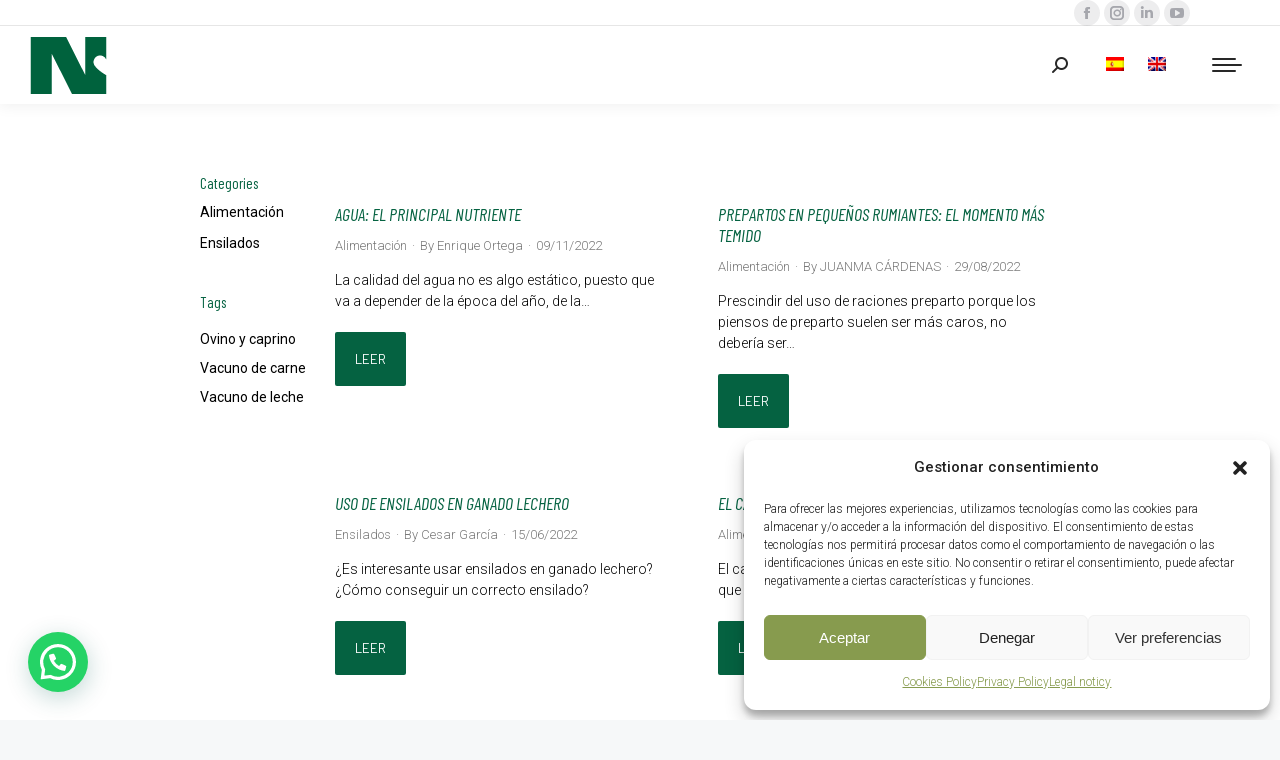

--- FILE ---
content_type: text/html; charset=UTF-8
request_url: https://nutricor.es/en/news/
body_size: 22596
content:
<!DOCTYPE html>
<!--[if !(IE 6) | !(IE 7) | !(IE 8)  ]><!-->
<html lang="en-US" class="no-js">
<!--<![endif]-->
<head>
<meta charset="UTF-8" />
<meta name="viewport" content="width=device-width, initial-scale=1, maximum-scale=1, user-scalable=0">
<link rel="profile" href="https://gmpg.org/xfn/11" />
<meta name='robots' content='index, follow, max-image-preview:large, max-snippet:-1, max-video-preview:-1' />
<link rel="alternate" hreflang="es" href="https://nutricor.es/news/" />
<link rel="alternate" hreflang="en" href="https://nutricor.es/en/news/" />
<link rel="alternate" hreflang="x-default" href="https://nutricor.es/news/" />
<!-- This site is optimized with the Yoast SEO plugin v22.2 - https://yoast.com/wordpress/plugins/seo/ -->
<title>News - Nutricor</title>
<link rel="canonical" href="https://nutricor.es/en/news/" />
<meta property="og:locale" content="en_US" />
<meta property="og:type" content="article" />
<meta property="og:title" content="News - Nutricor" />
<meta property="og:url" content="https://nutricor.es/en/news/" />
<meta property="og:site_name" content="Nutricor" />
<meta name="twitter:card" content="summary_large_image" />
<script type="application/ld+json" class="yoast-schema-graph">{"@context":"https://schema.org","@graph":[{"@type":["WebPage","CollectionPage"],"@id":"https://nutricor.es/en/news/","url":"https://nutricor.es/en/news/","name":"News - Nutricor","isPartOf":{"@id":"https://nutricor.es/en/#website"},"datePublished":"2022-05-18T19:04:29+00:00","dateModified":"2023-01-31T08:06:45+00:00","breadcrumb":{"@id":"https://nutricor.es/en/news/#breadcrumb"},"inLanguage":"en-US"},{"@type":"BreadcrumbList","@id":"https://nutricor.es/en/news/#breadcrumb","itemListElement":[{"@type":"ListItem","position":1,"name":"Portada","item":"https://nutricor.es/en/"},{"@type":"ListItem","position":2,"name":"News"}]},{"@type":"WebSite","@id":"https://nutricor.es/en/#website","url":"https://nutricor.es/en/","name":"Nutricor","description":"Nutrición y Gestión Ganadera","publisher":{"@id":"https://nutricor.es/en/#organization"},"potentialAction":[{"@type":"SearchAction","target":{"@type":"EntryPoint","urlTemplate":"https://nutricor.es/en/?s={search_term_string}"},"query-input":"required name=search_term_string"}],"inLanguage":"en-US"},{"@type":"Organization","@id":"https://nutricor.es/en/#organization","name":"Nutricor","url":"https://nutricor.es/en/","logo":{"@type":"ImageObject","inLanguage":"en-US","@id":"https://nutricor.es/en/#/schema/logo/image/","url":"https://nutricor.es/wp-content/uploads/2021/09/simbol-nutricor-114px-header-blanc.png","contentUrl":"https://nutricor.es/wp-content/uploads/2021/09/simbol-nutricor-114px-header-blanc.png","width":114,"height":87,"caption":"Nutricor"},"image":{"@id":"https://nutricor.es/en/#/schema/logo/image/"}}]}</script>
<!-- / Yoast SEO plugin. -->
<link rel='dns-prefetch' href='//stats.wp.com' />
<link rel='dns-prefetch' href='//www.googletagmanager.com' />
<link rel='dns-prefetch' href='//fonts.googleapis.com' />
<link rel="alternate" type="application/rss+xml" title="Nutricor &raquo; Feed" href="https://nutricor.es/en/feed/" />
<link rel="alternate" type="application/rss+xml" title="Nutricor &raquo; Comments Feed" href="https://nutricor.es/en/comments/feed/" />
<style id='safe-svg-svg-icon-style-inline-css'>
.safe-svg-cover{text-align:center}.safe-svg-cover .safe-svg-inside{display:inline-block;max-width:100%}.safe-svg-cover svg{height:100%;max-height:100%;max-width:100%;width:100%}
</style>
<style id='joinchat-button-style-inline-css'>
.wp-block-joinchat-button{border:none!important;text-align:center}.wp-block-joinchat-button figure{display:table;margin:0 auto;padding:0}.wp-block-joinchat-button figcaption{font:normal normal 400 .6em/2em var(--wp--preset--font-family--system-font,sans-serif);margin:0;padding:0}.wp-block-joinchat-button .joinchat-button__qr{background-color:#fff;border:6px solid #25d366;border-radius:30px;box-sizing:content-box;display:block;height:200px;margin:auto;overflow:hidden;padding:10px;width:200px}.wp-block-joinchat-button .joinchat-button__qr canvas,.wp-block-joinchat-button .joinchat-button__qr img{display:block;margin:auto}.wp-block-joinchat-button .joinchat-button__link{align-items:center;background-color:#25d366;border:6px solid #25d366;border-radius:30px;display:inline-flex;flex-flow:row nowrap;justify-content:center;line-height:1.25em;margin:0 auto;text-decoration:none}.wp-block-joinchat-button .joinchat-button__link:before{background:transparent var(--joinchat-ico) no-repeat center;background-size:100%;content:"";display:block;height:1.5em;margin:-.75em .75em -.75em 0;width:1.5em}.wp-block-joinchat-button figure+.joinchat-button__link{margin-top:10px}@media (orientation:landscape)and (min-height:481px),(orientation:portrait)and (min-width:481px){.wp-block-joinchat-button.joinchat-button--qr-only figure+.joinchat-button__link{display:none}}@media (max-width:480px),(orientation:landscape)and (max-height:480px){.wp-block-joinchat-button figure{display:none}}
</style>
<style id='classic-theme-styles-inline-css'>
/*! This file is auto-generated */
.wp-block-button__link{color:#fff;background-color:#32373c;border-radius:9999px;box-shadow:none;text-decoration:none;padding:calc(.667em + 2px) calc(1.333em + 2px);font-size:1.125em}.wp-block-file__button{background:#32373c;color:#fff;text-decoration:none}
</style>
<style id='global-styles-inline-css'>
body{--wp--preset--color--black: #000000;--wp--preset--color--cyan-bluish-gray: #abb8c3;--wp--preset--color--white: #FFF;--wp--preset--color--pale-pink: #f78da7;--wp--preset--color--vivid-red: #cf2e2e;--wp--preset--color--luminous-vivid-orange: #ff6900;--wp--preset--color--luminous-vivid-amber: #fcb900;--wp--preset--color--light-green-cyan: #7bdcb5;--wp--preset--color--vivid-green-cyan: #00d084;--wp--preset--color--pale-cyan-blue: #8ed1fc;--wp--preset--color--vivid-cyan-blue: #0693e3;--wp--preset--color--vivid-purple: #9b51e0;--wp--preset--color--accent: #056241;--wp--preset--color--dark-gray: #111;--wp--preset--color--light-gray: #767676;--wp--preset--gradient--vivid-cyan-blue-to-vivid-purple: linear-gradient(135deg,rgba(6,147,227,1) 0%,rgb(155,81,224) 100%);--wp--preset--gradient--light-green-cyan-to-vivid-green-cyan: linear-gradient(135deg,rgb(122,220,180) 0%,rgb(0,208,130) 100%);--wp--preset--gradient--luminous-vivid-amber-to-luminous-vivid-orange: linear-gradient(135deg,rgba(252,185,0,1) 0%,rgba(255,105,0,1) 100%);--wp--preset--gradient--luminous-vivid-orange-to-vivid-red: linear-gradient(135deg,rgba(255,105,0,1) 0%,rgb(207,46,46) 100%);--wp--preset--gradient--very-light-gray-to-cyan-bluish-gray: linear-gradient(135deg,rgb(238,238,238) 0%,rgb(169,184,195) 100%);--wp--preset--gradient--cool-to-warm-spectrum: linear-gradient(135deg,rgb(74,234,220) 0%,rgb(151,120,209) 20%,rgb(207,42,186) 40%,rgb(238,44,130) 60%,rgb(251,105,98) 80%,rgb(254,248,76) 100%);--wp--preset--gradient--blush-light-purple: linear-gradient(135deg,rgb(255,206,236) 0%,rgb(152,150,240) 100%);--wp--preset--gradient--blush-bordeaux: linear-gradient(135deg,rgb(254,205,165) 0%,rgb(254,45,45) 50%,rgb(107,0,62) 100%);--wp--preset--gradient--luminous-dusk: linear-gradient(135deg,rgb(255,203,112) 0%,rgb(199,81,192) 50%,rgb(65,88,208) 100%);--wp--preset--gradient--pale-ocean: linear-gradient(135deg,rgb(255,245,203) 0%,rgb(182,227,212) 50%,rgb(51,167,181) 100%);--wp--preset--gradient--electric-grass: linear-gradient(135deg,rgb(202,248,128) 0%,rgb(113,206,126) 100%);--wp--preset--gradient--midnight: linear-gradient(135deg,rgb(2,3,129) 0%,rgb(40,116,252) 100%);--wp--preset--font-size--small: 13px;--wp--preset--font-size--medium: 20px;--wp--preset--font-size--large: 36px;--wp--preset--font-size--x-large: 42px;--wp--preset--spacing--20: 0.44rem;--wp--preset--spacing--30: 0.67rem;--wp--preset--spacing--40: 1rem;--wp--preset--spacing--50: 1.5rem;--wp--preset--spacing--60: 2.25rem;--wp--preset--spacing--70: 3.38rem;--wp--preset--spacing--80: 5.06rem;--wp--preset--shadow--natural: 6px 6px 9px rgba(0, 0, 0, 0.2);--wp--preset--shadow--deep: 12px 12px 50px rgba(0, 0, 0, 0.4);--wp--preset--shadow--sharp: 6px 6px 0px rgba(0, 0, 0, 0.2);--wp--preset--shadow--outlined: 6px 6px 0px -3px rgba(255, 255, 255, 1), 6px 6px rgba(0, 0, 0, 1);--wp--preset--shadow--crisp: 6px 6px 0px rgba(0, 0, 0, 1);}:where(.is-layout-flex){gap: 0.5em;}:where(.is-layout-grid){gap: 0.5em;}body .is-layout-flow > .alignleft{float: left;margin-inline-start: 0;margin-inline-end: 2em;}body .is-layout-flow > .alignright{float: right;margin-inline-start: 2em;margin-inline-end: 0;}body .is-layout-flow > .aligncenter{margin-left: auto !important;margin-right: auto !important;}body .is-layout-constrained > .alignleft{float: left;margin-inline-start: 0;margin-inline-end: 2em;}body .is-layout-constrained > .alignright{float: right;margin-inline-start: 2em;margin-inline-end: 0;}body .is-layout-constrained > .aligncenter{margin-left: auto !important;margin-right: auto !important;}body .is-layout-constrained > :where(:not(.alignleft):not(.alignright):not(.alignfull)){max-width: var(--wp--style--global--content-size);margin-left: auto !important;margin-right: auto !important;}body .is-layout-constrained > .alignwide{max-width: var(--wp--style--global--wide-size);}body .is-layout-flex{display: flex;}body .is-layout-flex{flex-wrap: wrap;align-items: center;}body .is-layout-flex > *{margin: 0;}body .is-layout-grid{display: grid;}body .is-layout-grid > *{margin: 0;}:where(.wp-block-columns.is-layout-flex){gap: 2em;}:where(.wp-block-columns.is-layout-grid){gap: 2em;}:where(.wp-block-post-template.is-layout-flex){gap: 1.25em;}:where(.wp-block-post-template.is-layout-grid){gap: 1.25em;}.has-black-color{color: var(--wp--preset--color--black) !important;}.has-cyan-bluish-gray-color{color: var(--wp--preset--color--cyan-bluish-gray) !important;}.has-white-color{color: var(--wp--preset--color--white) !important;}.has-pale-pink-color{color: var(--wp--preset--color--pale-pink) !important;}.has-vivid-red-color{color: var(--wp--preset--color--vivid-red) !important;}.has-luminous-vivid-orange-color{color: var(--wp--preset--color--luminous-vivid-orange) !important;}.has-luminous-vivid-amber-color{color: var(--wp--preset--color--luminous-vivid-amber) !important;}.has-light-green-cyan-color{color: var(--wp--preset--color--light-green-cyan) !important;}.has-vivid-green-cyan-color{color: var(--wp--preset--color--vivid-green-cyan) !important;}.has-pale-cyan-blue-color{color: var(--wp--preset--color--pale-cyan-blue) !important;}.has-vivid-cyan-blue-color{color: var(--wp--preset--color--vivid-cyan-blue) !important;}.has-vivid-purple-color{color: var(--wp--preset--color--vivid-purple) !important;}.has-black-background-color{background-color: var(--wp--preset--color--black) !important;}.has-cyan-bluish-gray-background-color{background-color: var(--wp--preset--color--cyan-bluish-gray) !important;}.has-white-background-color{background-color: var(--wp--preset--color--white) !important;}.has-pale-pink-background-color{background-color: var(--wp--preset--color--pale-pink) !important;}.has-vivid-red-background-color{background-color: var(--wp--preset--color--vivid-red) !important;}.has-luminous-vivid-orange-background-color{background-color: var(--wp--preset--color--luminous-vivid-orange) !important;}.has-luminous-vivid-amber-background-color{background-color: var(--wp--preset--color--luminous-vivid-amber) !important;}.has-light-green-cyan-background-color{background-color: var(--wp--preset--color--light-green-cyan) !important;}.has-vivid-green-cyan-background-color{background-color: var(--wp--preset--color--vivid-green-cyan) !important;}.has-pale-cyan-blue-background-color{background-color: var(--wp--preset--color--pale-cyan-blue) !important;}.has-vivid-cyan-blue-background-color{background-color: var(--wp--preset--color--vivid-cyan-blue) !important;}.has-vivid-purple-background-color{background-color: var(--wp--preset--color--vivid-purple) !important;}.has-black-border-color{border-color: var(--wp--preset--color--black) !important;}.has-cyan-bluish-gray-border-color{border-color: var(--wp--preset--color--cyan-bluish-gray) !important;}.has-white-border-color{border-color: var(--wp--preset--color--white) !important;}.has-pale-pink-border-color{border-color: var(--wp--preset--color--pale-pink) !important;}.has-vivid-red-border-color{border-color: var(--wp--preset--color--vivid-red) !important;}.has-luminous-vivid-orange-border-color{border-color: var(--wp--preset--color--luminous-vivid-orange) !important;}.has-luminous-vivid-amber-border-color{border-color: var(--wp--preset--color--luminous-vivid-amber) !important;}.has-light-green-cyan-border-color{border-color: var(--wp--preset--color--light-green-cyan) !important;}.has-vivid-green-cyan-border-color{border-color: var(--wp--preset--color--vivid-green-cyan) !important;}.has-pale-cyan-blue-border-color{border-color: var(--wp--preset--color--pale-cyan-blue) !important;}.has-vivid-cyan-blue-border-color{border-color: var(--wp--preset--color--vivid-cyan-blue) !important;}.has-vivid-purple-border-color{border-color: var(--wp--preset--color--vivid-purple) !important;}.has-vivid-cyan-blue-to-vivid-purple-gradient-background{background: var(--wp--preset--gradient--vivid-cyan-blue-to-vivid-purple) !important;}.has-light-green-cyan-to-vivid-green-cyan-gradient-background{background: var(--wp--preset--gradient--light-green-cyan-to-vivid-green-cyan) !important;}.has-luminous-vivid-amber-to-luminous-vivid-orange-gradient-background{background: var(--wp--preset--gradient--luminous-vivid-amber-to-luminous-vivid-orange) !important;}.has-luminous-vivid-orange-to-vivid-red-gradient-background{background: var(--wp--preset--gradient--luminous-vivid-orange-to-vivid-red) !important;}.has-very-light-gray-to-cyan-bluish-gray-gradient-background{background: var(--wp--preset--gradient--very-light-gray-to-cyan-bluish-gray) !important;}.has-cool-to-warm-spectrum-gradient-background{background: var(--wp--preset--gradient--cool-to-warm-spectrum) !important;}.has-blush-light-purple-gradient-background{background: var(--wp--preset--gradient--blush-light-purple) !important;}.has-blush-bordeaux-gradient-background{background: var(--wp--preset--gradient--blush-bordeaux) !important;}.has-luminous-dusk-gradient-background{background: var(--wp--preset--gradient--luminous-dusk) !important;}.has-pale-ocean-gradient-background{background: var(--wp--preset--gradient--pale-ocean) !important;}.has-electric-grass-gradient-background{background: var(--wp--preset--gradient--electric-grass) !important;}.has-midnight-gradient-background{background: var(--wp--preset--gradient--midnight) !important;}.has-small-font-size{font-size: var(--wp--preset--font-size--small) !important;}.has-medium-font-size{font-size: var(--wp--preset--font-size--medium) !important;}.has-large-font-size{font-size: var(--wp--preset--font-size--large) !important;}.has-x-large-font-size{font-size: var(--wp--preset--font-size--x-large) !important;}
.wp-block-navigation a:where(:not(.wp-element-button)){color: inherit;}
:where(.wp-block-post-template.is-layout-flex){gap: 1.25em;}:where(.wp-block-post-template.is-layout-grid){gap: 1.25em;}
:where(.wp-block-columns.is-layout-flex){gap: 2em;}:where(.wp-block-columns.is-layout-grid){gap: 2em;}
.wp-block-pullquote{font-size: 1.5em;line-height: 1.6;}
</style>
<!-- <link rel='stylesheet' id='contact-form-7-css' href='https://nutricor.es/wp-content/plugins/contact-form-7/includes/css/styles.css?ver=5.9' media='all' /> -->
<link rel="stylesheet" type="text/css" href="//nutricor.es/wp-content/cache/wpfc-minified/6m9qwtxc/9n9v8.css" media="all"/>
<style id='woocommerce-inline-inline-css'>
.woocommerce form .form-row .required { visibility: visible; }
</style>
<!-- <link rel='stylesheet' id='wpml-legacy-horizontal-list-0-css' href='https://nutricor.es/wp-content/plugins/sitepress-multilingual-cms/templates/language-switchers/legacy-list-horizontal/style.min.css?ver=1' media='all' /> -->
<!-- <link rel='stylesheet' id='cmplz-general-css' href='https://nutricor.es/wp-content/plugins/complianz-gdpr/assets/css/cookieblocker.min.css?ver=1719565029' media='all' /> -->
<!-- <link rel='stylesheet' id='the7-font-css' href='https://nutricor.es/wp-content/themes/dt-the7/fonts/icomoon-the7-font/icomoon-the7-font.min.css?ver=11.11.2' media='all' /> -->
<!-- <link rel='stylesheet' id='the7-awesome-fonts-css' href='https://nutricor.es/wp-content/themes/dt-the7/fonts/FontAwesome/css/all.min.css?ver=11.11.2' media='all' /> -->
<!-- <link rel='stylesheet' id='the7-the7-feather-css' href='https://nutricor.es/wp-content/uploads/smile_fonts/the7-feather/the7-feather.css?ver=6.4.7' media='all' /> -->
<!-- <link rel='stylesheet' id='elementor-icons-css' href='https://nutricor.es/wp-content/plugins/elementor/assets/lib/eicons/css/elementor-icons.min.css?ver=5.29.0' media='all' /> -->
<!-- <link rel='stylesheet' id='elementor-frontend-css' href='https://nutricor.es/wp-content/plugins/elementor/assets/css/frontend.min.css?ver=3.19.4' media='all' /> -->
<!-- <link rel='stylesheet' id='swiper-css' href='https://nutricor.es/wp-content/plugins/elementor/assets/lib/swiper/css/swiper.min.css?ver=5.3.6' media='all' /> -->
<!-- <link rel='stylesheet' id='lae-animate-css' href='https://nutricor.es/wp-content/plugins/addons-for-elementor/assets/css/lib/animate.css?ver=8.3.5' media='all' /> -->
<!-- <link rel='stylesheet' id='lae-sliders-styles-css' href='https://nutricor.es/wp-content/plugins/addons-for-elementor/assets/css/lib/sliders.min.css?ver=8.3.5' media='all' /> -->
<!-- <link rel='stylesheet' id='lae-icomoon-styles-css' href='https://nutricor.es/wp-content/plugins/addons-for-elementor/assets/css/icomoon.css?ver=8.3.5' media='all' /> -->
<!-- <link rel='stylesheet' id='lae-frontend-styles-css' href='https://nutricor.es/wp-content/plugins/addons-for-elementor/assets/css/lae-frontend.css?ver=8.3.5' media='all' /> -->
<!-- <link rel='stylesheet' id='lae-grid-styles-css' href='https://nutricor.es/wp-content/plugins/addons-for-elementor/assets/css/lae-grid.css?ver=8.3.5' media='all' /> -->
<!-- <link rel='stylesheet' id='lae-widgets-styles-css' href='https://nutricor.es/wp-content/plugins/addons-for-elementor/assets/css/widgets/lae-widgets.min.css?ver=8.3.5' media='all' /> -->
<!-- <link rel='stylesheet' id='elementor-pro-css' href='https://nutricor.es/wp-content/plugins/pro-elements/assets/css/frontend.min.css?ver=3.19.3' media='all' /> -->
<!-- <link rel='stylesheet' id='elementor-global-css' href='https://nutricor.es/wp-content/uploads/elementor/css/global.css?ver=1744214520' media='all' /> -->
<link rel="stylesheet" type="text/css" href="//nutricor.es/wp-content/cache/wpfc-minified/drczcgps/9n9v8.css" media="all"/>
<link rel='stylesheet' id='elementor-post-52335-css' href='https://nutricor.es/wp-content/uploads/elementor/css/post-52335.css?ver=1747988097' media='all' />
<link rel='stylesheet' id='elementor-post-25041-css' href='https://nutricor.es/wp-content/uploads/elementor/css/post-25041.css?ver=1744220514' media='all' />
<!-- <link rel='stylesheet' id='joinchat-css' href='https://nutricor.es/wp-content/plugins/creame-whatsapp-me/public/css/joinchat-btn.min.css?ver=5.0.17' media='all' /> -->
<link rel="stylesheet" type="text/css" href="//nutricor.es/wp-content/cache/wpfc-minified/mouwh7wp/9n9ux.css" media="all"/>
<link rel='stylesheet' id='dt-web-fonts-css' href='https://fonts.googleapis.com/css?family=Roboto:300normal,400,600,700%7CDM+Sans:400,500,600,700%7CRoboto+Condensed:400,600,700%7CInter:400,600,700,normal%7CBarlow+Condensed:400,400italic,600,700%7CBarlow:400,400normal,600,700' media='all' />
<!-- <link rel='stylesheet' id='dt-main-css' href='https://nutricor.es/wp-content/themes/dt-the7/css/main.min.css?ver=11.11.2' media='all' /> -->
<link rel="stylesheet" type="text/css" href="//nutricor.es/wp-content/cache/wpfc-minified/8bfobvnj/9n9ux.css" media="all"/>
<style id='dt-main-inline-css'>
body #load {
display: block;
height: 100%;
overflow: hidden;
position: fixed;
width: 100%;
z-index: 9901;
opacity: 1;
visibility: visible;
transition: all .35s ease-out;
}
.load-wrap {
width: 100%;
height: 100%;
background-position: center center;
background-repeat: no-repeat;
text-align: center;
display: -ms-flexbox;
display: -ms-flex;
display: flex;
-ms-align-items: center;
-ms-flex-align: center;
align-items: center;
-ms-flex-flow: column wrap;
flex-flow: column wrap;
-ms-flex-pack: center;
-ms-justify-content: center;
justify-content: center;
}
.load-wrap > svg {
position: absolute;
top: 50%;
left: 50%;
transform: translate(-50%,-50%);
}
#load {
background: var(--the7-elementor-beautiful-loading-bg,#ffffff);
--the7-beautiful-spinner-color2: var(--the7-beautiful-spinner-color,rgba(193,202,206,0.5));
}
</style>
<!-- <link rel='stylesheet' id='the7-custom-scrollbar-css' href='https://nutricor.es/wp-content/themes/dt-the7/lib/custom-scrollbar/custom-scrollbar.min.css?ver=11.11.2' media='all' /> -->
<!-- <link rel='stylesheet' id='the7-core-css' href='https://nutricor.es/wp-content/plugins/dt-the7-core/assets/css/post-type.min.css?ver=2.7.9' media='all' /> -->
<!-- <link rel='stylesheet' id='the7-css-vars-css' href='https://nutricor.es/wp-content/uploads/the7-css/css-vars.css?ver=92cfd486b45b' media='all' /> -->
<!-- <link rel='stylesheet' id='dt-custom-css' href='https://nutricor.es/wp-content/uploads/the7-css/custom.css?ver=92cfd486b45b' media='all' /> -->
<!-- <link rel='stylesheet' id='wc-dt-custom-css' href='https://nutricor.es/wp-content/uploads/the7-css/compatibility/wc-dt-custom.css?ver=92cfd486b45b' media='all' /> -->
<!-- <link rel='stylesheet' id='dt-media-css' href='https://nutricor.es/wp-content/uploads/the7-css/media.css?ver=92cfd486b45b' media='all' /> -->
<!-- <link rel='stylesheet' id='the7-mega-menu-css' href='https://nutricor.es/wp-content/uploads/the7-css/mega-menu.css?ver=92cfd486b45b' media='all' /> -->
<!-- <link rel='stylesheet' id='the7-elements-albums-portfolio-css' href='https://nutricor.es/wp-content/uploads/the7-css/the7-elements-albums-portfolio.css?ver=92cfd486b45b' media='all' /> -->
<!-- <link rel='stylesheet' id='the7-elements-css' href='https://nutricor.es/wp-content/uploads/the7-css/post-type-dynamic.css?ver=92cfd486b45b' media='all' /> -->
<!-- <link rel='stylesheet' id='style-css' href='https://nutricor.es/wp-content/themes/dt-the7-child/style.css?ver=11.11.2' media='all' /> -->
<!-- <link rel='stylesheet' id='the7-elementor-global-css' href='https://nutricor.es/wp-content/themes/dt-the7/css/compatibility/elementor/elementor-global.min.css?ver=11.11.2' media='all' /> -->
<!-- <link rel='stylesheet' id='the7-vertical-menu-widget-css' href='https://nutricor.es/wp-content/themes/dt-the7/css/compatibility/elementor/the7-vertical-menu-widget.min.css?ver=11.11.2' media='all' /> -->
<!-- <link rel='stylesheet' id='the7-filter-decorations-base-css' href='https://nutricor.es/wp-content/themes/dt-the7/css/compatibility/elementor/the7-filter-decorations-base.min.css?ver=11.11.2' media='all' /> -->
<!-- <link rel='stylesheet' id='the7-simple-common-css' href='https://nutricor.es/wp-content/themes/dt-the7/css/compatibility/elementor/the7-simple-common.min.css?ver=11.11.2' media='all' /> -->
<!-- <link rel='stylesheet' id='the7_elements-css' href='https://nutricor.es/wp-content/themes/dt-the7/css/compatibility/elementor/the7-elements-widget.min.css?ver=11.11.2' media='all' /> -->
<link rel="stylesheet" type="text/css" href="//nutricor.es/wp-content/cache/wpfc-minified/qt7oipyd/9n9ve.css" media="all"/>
<link rel='stylesheet' id='google-fonts-1-css' href='https://fonts.googleapis.com/css?family=Barlow+Condensed%3A100%2C100italic%2C200%2C200italic%2C300%2C300italic%2C400%2C400italic%2C500%2C500italic%2C600%2C600italic%2C700%2C700italic%2C800%2C800italic%2C900%2C900italic%7CDM+Sans%3A100%2C100italic%2C200%2C200italic%2C300%2C300italic%2C400%2C400italic%2C500%2C500italic%2C600%2C600italic%2C700%2C700italic%2C800%2C800italic%2C900%2C900italic%7CRoboto%3A100%2C100italic%2C200%2C200italic%2C300%2C300italic%2C400%2C400italic%2C500%2C500italic%2C600%2C600italic%2C700%2C700italic%2C800%2C800italic%2C900%2C900italic&#038;display=auto&#038;ver=6.4.7' media='all' />
<!-- <link rel='stylesheet' id='elementor-icons-shared-0-css' href='https://nutricor.es/wp-content/plugins/elementor/assets/lib/font-awesome/css/fontawesome.min.css?ver=5.15.3' media='all' /> -->
<!-- <link rel='stylesheet' id='elementor-icons-fa-solid-css' href='https://nutricor.es/wp-content/plugins/elementor/assets/lib/font-awesome/css/solid.min.css?ver=5.15.3' media='all' /> -->
<link rel="stylesheet" type="text/css" href="//nutricor.es/wp-content/cache/wpfc-minified/6o1md675/9n9ux.css" media="all"/>
<link rel="preconnect" href="https://fonts.gstatic.com/" crossorigin><script src='//nutricor.es/wp-content/cache/wpfc-minified/fh4iaz16/9n9v8.js' type="text/javascript"></script>
<!-- <script src="https://nutricor.es/wp-includes/js/jquery/jquery.min.js?ver=3.7.1" id="jquery-core-js"></script> -->
<!-- <script src="https://nutricor.es/wp-includes/js/jquery/jquery-migrate.min.js?ver=3.4.1" id="jquery-migrate-js"></script> -->
<!-- <script src="https://nutricor.es/wp-includes/js/dist/vendor/wp-polyfill-inert.min.js?ver=3.1.2" id="wp-polyfill-inert-js"></script> -->
<!-- <script src="https://nutricor.es/wp-includes/js/dist/vendor/regenerator-runtime.min.js?ver=0.14.0" id="regenerator-runtime-js"></script> -->
<!-- <script src="https://nutricor.es/wp-includes/js/dist/vendor/wp-polyfill.min.js?ver=3.15.0" id="wp-polyfill-js"></script> -->
<!-- <script src="https://nutricor.es/wp-includes/js/dist/hooks.min.js?ver=c6aec9a8d4e5a5d543a1" id="wp-hooks-js"></script> -->
<script src="https://stats.wp.com/w.js?ver=202549" id="woo-tracks-js"></script>
<script id="wpml-cookie-js-extra">
var wpml_cookies = {"wp-wpml_current_language":{"value":"en","expires":1,"path":"\/"}};
var wpml_cookies = {"wp-wpml_current_language":{"value":"en","expires":1,"path":"\/"}};
</script>
<script src='//nutricor.es/wp-content/cache/wpfc-minified/l1n4rkzu/9n9v8.js' type="text/javascript"></script>
<!-- <script src="https://nutricor.es/wp-content/plugins/sitepress-multilingual-cms/res/js/cookies/language-cookie.js?ver=4.6.9" id="wpml-cookie-js" defer data-wp-strategy="defer"></script> -->
<!-- <script src="https://nutricor.es/wp-content/plugins/woocommerce/assets/js/jquery-blockui/jquery.blockUI.min.js?ver=2.7.0-wc.8.6.1" id="jquery-blockui-js" defer data-wp-strategy="defer"></script> -->
<script id="wc-add-to-cart-js-extra">
var wc_add_to_cart_params = {"ajax_url":"\/wp-admin\/admin-ajax.php","wc_ajax_url":"\/en\/?wc-ajax=%%endpoint%%","i18n_view_cart":"View cart","cart_url":"https:\/\/nutricor.es\/en\/","is_cart":"","cart_redirect_after_add":"no"};
</script>
<script src='//nutricor.es/wp-content/cache/wpfc-minified/kdd6pthf/9n9v8.js' type="text/javascript"></script>
<!-- <script src="https://nutricor.es/wp-content/plugins/woocommerce/assets/js/frontend/add-to-cart.min.js?ver=8.6.1" id="wc-add-to-cart-js" defer data-wp-strategy="defer"></script> -->
<!-- <script src="https://nutricor.es/wp-content/plugins/woocommerce/assets/js/js-cookie/js.cookie.min.js?ver=2.1.4-wc.8.6.1" id="js-cookie-js" defer data-wp-strategy="defer"></script> -->
<script id="woocommerce-js-extra">
var woocommerce_params = {"ajax_url":"\/wp-admin\/admin-ajax.php","wc_ajax_url":"\/en\/?wc-ajax=%%endpoint%%"};
</script>
<script src='//nutricor.es/wp-content/cache/wpfc-minified/30cuareq/9n9v8.js' type="text/javascript"></script>
<!-- <script src="https://nutricor.es/wp-content/plugins/woocommerce/assets/js/frontend/woocommerce.min.js?ver=8.6.1" id="woocommerce-js" defer data-wp-strategy="defer"></script> -->
<script id="wp-statistics-tracker-js-extra">
var WP_Statistics_Tracker_Object = {"hitRequestUrl":"https:\/\/nutricor.es\/en\/wp-json\/wp-statistics\/v2\/hit?wp_statistics_hit_rest=yes&track_all=0&current_page_type=home&current_page_id=51093&search_query&page_uri=aHR0cDovL25ld3Mv","keepOnlineRequestUrl":"https:\/\/nutricor.es\/en\/wp-json\/wp-statistics\/v2\/online?wp_statistics_hit_rest=yes&track_all=0&current_page_type=home&current_page_id=51093&search_query&page_uri=aHR0cDovL25ld3Mv","option":{"dntEnabled":"","cacheCompatibility":"1"}};
</script>
<script src='//nutricor.es/wp-content/cache/wpfc-minified/7xvbaq3b/9n9v8.js' type="text/javascript"></script>
<!-- <script src="https://nutricor.es/wp-content/plugins/wp-statistics/assets/js/tracker.js?ver=6.4.7" id="wp-statistics-tracker-js"></script> -->
<script id="dt-above-fold-js-extra">
var dtLocal = {"themeUrl":"https:\/\/nutricor.es\/wp-content\/themes\/dt-the7","passText":"To view this protected post, enter the password below:","moreButtonText":{"loading":"Loading...","loadMore":"Load more"},"postID":"51181","ajaxurl":"https:\/\/nutricor.es\/wp-admin\/admin-ajax.php","REST":{"baseUrl":"https:\/\/nutricor.es\/en\/wp-json\/the7\/v1","endpoints":{"sendMail":"\/send-mail"}},"contactMessages":{"required":"One or more fields have an error. Please check and try again.","terms":"Please accept the privacy policy.","fillTheCaptchaError":"Please, fill the captcha."},"captchaSiteKey":"","ajaxNonce":"2a658d1dcd","pageData":"","themeSettings":{"smoothScroll":"off","lazyLoading":false,"desktopHeader":{"height":90},"ToggleCaptionEnabled":"disabled","ToggleCaption":"Navigation","floatingHeader":{"showAfter":140,"showMenu":true,"height":54,"logo":{"showLogo":true,"html":"<img class=\" preload-me\" src=\"https:\/\/nutricor.es\/wp-content\/uploads\/2021\/09\/simbol-nutricor-57px-2-header-verd.png\" srcset=\"https:\/\/nutricor.es\/wp-content\/uploads\/2021\/09\/simbol-nutricor-57px-2-header-verd.png 77w, https:\/\/nutricor.es\/wp-content\/uploads\/2021\/09\/simbol-nutricor-114px-header-verd.png 114w\" width=\"77\" height=\"57\"   sizes=\"77px\" alt=\"Nutricor\" \/>","url":"https:\/\/nutricor.es\/en\/"}},"topLine":{"floatingTopLine":{"logo":{"showLogo":false,"html":""}}},"mobileHeader":{"firstSwitchPoint":1300,"secondSwitchPoint":768,"firstSwitchPointHeight":54,"secondSwitchPointHeight":54,"mobileToggleCaptionEnabled":"disabled","mobileToggleCaption":"Menu"},"stickyMobileHeaderFirstSwitch":{"logo":{"html":"<img class=\" preload-me\" src=\"https:\/\/nutricor.es\/wp-content\/uploads\/2021\/09\/simbol-nutricor-57px-2-header-verd.png\" srcset=\"https:\/\/nutricor.es\/wp-content\/uploads\/2021\/09\/simbol-nutricor-57px-2-header-verd.png 77w, https:\/\/nutricor.es\/wp-content\/uploads\/2021\/09\/simbol-nutricor-114px-header-verd.png 114w\" width=\"77\" height=\"57\"   sizes=\"77px\" alt=\"Nutricor\" \/>"}},"stickyMobileHeaderSecondSwitch":{"logo":{"html":"<img class=\" preload-me\" src=\"https:\/\/nutricor.es\/wp-content\/uploads\/2021\/09\/simbol-nutricor-57px-2-header-verd.png\" srcset=\"https:\/\/nutricor.es\/wp-content\/uploads\/2021\/09\/simbol-nutricor-57px-2-header-verd.png 77w, https:\/\/nutricor.es\/wp-content\/uploads\/2021\/09\/simbol-nutricor-114px-header-verd.png 114w\" width=\"77\" height=\"57\"   sizes=\"77px\" alt=\"Nutricor\" \/>"}},"sidebar":{"switchPoint":768},"boxedWidth":"1340px"},"wcCartFragmentHash":"f26953805c43c734736d9bafed02db1d","elementor":{"settings":{"container_width":1200}}};
var dtShare = {"shareButtonText":{"facebook":"Share on Facebook","twitter":"Share on X","pinterest":"Pin it","linkedin":"Share on Linkedin","whatsapp":"Share on Whatsapp"},"overlayOpacity":"85"};
</script>
<script src='//nutricor.es/wp-content/cache/wpfc-minified/kxiwdnha/9n9v8.js' type="text/javascript"></script>
<!-- <script src="https://nutricor.es/wp-content/themes/dt-the7/js/above-the-fold.min.js?ver=11.11.2" id="dt-above-fold-js"></script> -->
<!-- <script src="https://nutricor.es/wp-content/themes/dt-the7/js/compatibility/woocommerce/woocommerce.min.js?ver=11.11.2" id="dt-woocommerce-js"></script> -->
<!-- Google Analytics snippet added by Site Kit -->
<script src="https://www.googletagmanager.com/gtag/js?id=G-XJZ3R1P3TS" id="google_gtagjs-js" async></script>
<script id="google_gtagjs-js-after">
window.dataLayer = window.dataLayer || [];function gtag(){dataLayer.push(arguments);}
gtag('set', 'linker', {"domains":["nutricor.es"]} );
gtag("js", new Date());
gtag("set", "developer_id.dZTNiMT", true);
gtag("config", "G-XJZ3R1P3TS");
</script>
<!-- End Google Analytics snippet added by Site Kit -->
<link rel="https://api.w.org/" href="https://nutricor.es/en/wp-json/" /><link rel="EditURI" type="application/rsd+xml" title="RSD" href="https://nutricor.es/xmlrpc.php?rsd" />
<meta name="generator" content="WordPress 6.4.7" />
<meta name="generator" content="WooCommerce 8.6.1" />
<meta name="generator" content="WPML ver:4.6.9 stt:1,2;" />
<script type="text/javascript">
( function () {
window.lae_fs = { can_use_premium_code: false};
} )();
</script>
<meta name="generator" content="Site Kit by Google 1.121.0" />			<style>.cmplz-hidden {
display: none !important;
}</style><!-- Analytics by WP Statistics v14.5 - https://wp-statistics.com/ -->
<noscript><style>.woocommerce-product-gallery{ opacity: 1 !important; }</style></noscript>
<meta name="generator" content="Elementor 3.19.4; features: e_optimized_assets_loading, block_editor_assets_optimize, e_image_loading_optimization; settings: css_print_method-external, google_font-enabled, font_display-auto">
<style>.recentcomments a{display:inline !important;padding:0 !important;margin:0 !important;}</style><meta name="generator" content="Powered by Slider Revolution 6.6.20 - responsive, Mobile-Friendly Slider Plugin for WordPress with comfortable drag and drop interface." />
<script type="text/javascript" id="the7-loader-script">
document.addEventListener("DOMContentLoaded", function(event) {
var load = document.getElementById("load");
if(!load.classList.contains('loader-removed')){
var removeLoading = setTimeout(function() {
load.className += " loader-removed";
}, 300);
}
});
</script>
<link rel="icon" href="https://nutricor.es/wp-content/uploads/2021/09/cropped-simbol-nutricor-512px-12-32x32.png" sizes="32x32" />
<link rel="icon" href="https://nutricor.es/wp-content/uploads/2021/09/cropped-simbol-nutricor-512px-12-192x192.png" sizes="192x192" />
<link rel="apple-touch-icon" href="https://nutricor.es/wp-content/uploads/2021/09/cropped-simbol-nutricor-512px-12-180x180.png" />
<meta name="msapplication-TileImage" content="https://nutricor.es/wp-content/uploads/2021/09/cropped-simbol-nutricor-512px-12-270x270.png" />
<script>function setREVStartSize(e){
//window.requestAnimationFrame(function() {
window.RSIW = window.RSIW===undefined ? window.innerWidth : window.RSIW;
window.RSIH = window.RSIH===undefined ? window.innerHeight : window.RSIH;
try {
var pw = document.getElementById(e.c).parentNode.offsetWidth,
newh;
pw = pw===0 || isNaN(pw) || (e.l=="fullwidth" || e.layout=="fullwidth") ? window.RSIW : pw;
e.tabw = e.tabw===undefined ? 0 : parseInt(e.tabw);
e.thumbw = e.thumbw===undefined ? 0 : parseInt(e.thumbw);
e.tabh = e.tabh===undefined ? 0 : parseInt(e.tabh);
e.thumbh = e.thumbh===undefined ? 0 : parseInt(e.thumbh);
e.tabhide = e.tabhide===undefined ? 0 : parseInt(e.tabhide);
e.thumbhide = e.thumbhide===undefined ? 0 : parseInt(e.thumbhide);
e.mh = e.mh===undefined || e.mh=="" || e.mh==="auto" ? 0 : parseInt(e.mh,0);
if(e.layout==="fullscreen" || e.l==="fullscreen")
newh = Math.max(e.mh,window.RSIH);
else{
e.gw = Array.isArray(e.gw) ? e.gw : [e.gw];
for (var i in e.rl) if (e.gw[i]===undefined || e.gw[i]===0) e.gw[i] = e.gw[i-1];
e.gh = e.el===undefined || e.el==="" || (Array.isArray(e.el) && e.el.length==0)? e.gh : e.el;
e.gh = Array.isArray(e.gh) ? e.gh : [e.gh];
for (var i in e.rl) if (e.gh[i]===undefined || e.gh[i]===0) e.gh[i] = e.gh[i-1];
var nl = new Array(e.rl.length),
ix = 0,
sl;
e.tabw = e.tabhide>=pw ? 0 : e.tabw;
e.thumbw = e.thumbhide>=pw ? 0 : e.thumbw;
e.tabh = e.tabhide>=pw ? 0 : e.tabh;
e.thumbh = e.thumbhide>=pw ? 0 : e.thumbh;
for (var i in e.rl) nl[i] = e.rl[i]<window.RSIW ? 0 : e.rl[i];
sl = nl[0];
for (var i in nl) if (sl>nl[i] && nl[i]>0) { sl = nl[i]; ix=i;}
var m = pw>(e.gw[ix]+e.tabw+e.thumbw) ? 1 : (pw-(e.tabw+e.thumbw)) / (e.gw[ix]);
newh =  (e.gh[ix] * m) + (e.tabh + e.thumbh);
}
var el = document.getElementById(e.c);
if (el!==null && el) el.style.height = newh+"px";
el = document.getElementById(e.c+"_wrapper");
if (el!==null && el) {
el.style.height = newh+"px";
el.style.display = "block";
}
} catch(e){
console.log("Failure at Presize of Slider:" + e)
}
//});
};</script>
<style id="wp-custom-css">
/* OCULTAR RECAPTCHA BADGE */
.grecaptcha-badge { 
visibility: hidden;
}
/* AGRICULTURA VERD */
#primary-menu > li.agricultura.menu-item.menu-item-type-custom.menu-item-object-custom.menu-item-52759 > a > span > span {
color: #008256!important;
font-weight: 800;
text-shadow: 1px 1px 0px #FFFFFF;
}
/* AGRICULTURA HOVER */
#primary-menu > li.agricultura.menu-item.menu-item-type-custom.menu-item-object-custom.menu-item-52759 > a > span > span:hover{
text-decoration:none!important;
color:#000!important;
}		</style>
<style id='the7-custom-inline-css' type='text/css'>
.text-area.show-on-desktop.near-logo-first-switch.in-menu-second-switch.last {
padding-bottom: 17px;
}
</style>
</head>
<body data-rsssl=1 data-cmplz=1 id="the7-body" class="blog wp-custom-logo wp-embed-responsive theme-dt-the7 the7-core-ver-2.7.9 woocommerce-no-js title-off dt-responsive-on right-mobile-menu-close-icon ouside-menu-close-icon mobile-hamburger-close-bg-enable mobile-hamburger-close-bg-hover-enable  fade-small-mobile-menu-close-icon fade-medium-menu-close-icon srcset-enabled btn-flat custom-btn-color custom-btn-hover-color phantom-sticky phantom-shadow-decoration phantom-custom-logo-on sticky-mobile-header top-header first-switch-logo-left first-switch-menu-right second-switch-logo-left second-switch-menu-right right-mobile-menu layzr-loading-on popup-message-style the7-ver-11.11.2 dt-fa-compatibility elementor-default elementor-template-full-width elementor-clear-template elementor-page-25041">
<!-- The7 11.11.2 -->
<div id="load" class="spinner-loader">
<div class="load-wrap"><style type="text/css">
[class*="the7-spinner-animate-"]{
animation: spinner-animation 1s cubic-bezier(1,1,1,1) infinite;
x:46.5px;
y:40px;
width:7px;
height:20px;
fill:var(--the7-beautiful-spinner-color2);
opacity: 0.2;
}
.the7-spinner-animate-2{
animation-delay: 0.083s;
}
.the7-spinner-animate-3{
animation-delay: 0.166s;
}
.the7-spinner-animate-4{
animation-delay: 0.25s;
}
.the7-spinner-animate-5{
animation-delay: 0.33s;
}
.the7-spinner-animate-6{
animation-delay: 0.416s;
}
.the7-spinner-animate-7{
animation-delay: 0.5s;
}
.the7-spinner-animate-8{
animation-delay: 0.58s;
}
.the7-spinner-animate-9{
animation-delay: 0.666s;
}
.the7-spinner-animate-10{
animation-delay: 0.75s;
}
.the7-spinner-animate-11{
animation-delay: 0.83s;
}
.the7-spinner-animate-12{
animation-delay: 0.916s;
}
@keyframes spinner-animation{
from {
opacity: 1;
}
to{
opacity: 0;
}
}
</style>
<svg width="75px" height="75px" xmlns="http://www.w3.org/2000/svg" viewBox="0 0 100 100" preserveAspectRatio="xMidYMid">
<rect class="the7-spinner-animate-1" rx="5" ry="5" transform="rotate(0 50 50) translate(0 -30)"></rect>
<rect class="the7-spinner-animate-2" rx="5" ry="5" transform="rotate(30 50 50) translate(0 -30)"></rect>
<rect class="the7-spinner-animate-3" rx="5" ry="5" transform="rotate(60 50 50) translate(0 -30)"></rect>
<rect class="the7-spinner-animate-4" rx="5" ry="5" transform="rotate(90 50 50) translate(0 -30)"></rect>
<rect class="the7-spinner-animate-5" rx="5" ry="5" transform="rotate(120 50 50) translate(0 -30)"></rect>
<rect class="the7-spinner-animate-6" rx="5" ry="5" transform="rotate(150 50 50) translate(0 -30)"></rect>
<rect class="the7-spinner-animate-7" rx="5" ry="5" transform="rotate(180 50 50) translate(0 -30)"></rect>
<rect class="the7-spinner-animate-8" rx="5" ry="5" transform="rotate(210 50 50) translate(0 -30)"></rect>
<rect class="the7-spinner-animate-9" rx="5" ry="5" transform="rotate(240 50 50) translate(0 -30)"></rect>
<rect class="the7-spinner-animate-10" rx="5" ry="5" transform="rotate(270 50 50) translate(0 -30)"></rect>
<rect class="the7-spinner-animate-11" rx="5" ry="5" transform="rotate(300 50 50) translate(0 -30)"></rect>
<rect class="the7-spinner-animate-12" rx="5" ry="5" transform="rotate(330 50 50) translate(0 -30)"></rect>
</svg></div>
</div>
<div id="page" >
<a class="skip-link screen-reader-text" href="#content">Skip to content</a>
<div class="masthead inline-header center widgets full-height full-width shadow-mobile-header-decoration x-move-mobile-icon dt-parent-menu-clickable show-sub-menu-on-hover show-device-logo show-mobile-logo"  role="banner">
<div class="top-bar full-width-line top-bar-empty top-bar-line-hide">
<div class="top-bar-bg" ></div>
<div class="mini-widgets left-widgets"></div><div class="mini-widgets right-widgets"></div></div>
<header class="header-bar">
<div class="branding">
<div id="site-title" class="assistive-text">Nutricor</div>
<div id="site-description" class="assistive-text">Nutrición y Gestión Ganadera</div>
<a class="" href="https://nutricor.es/en/"><img class=" preload-me" src="https://nutricor.es/wp-content/uploads/2021/09/simbol-nutricor-114px-header-blanc.png" srcset="https://nutricor.es/wp-content/uploads/2021/09/simbol-nutricor-114px-header-blanc.png 114w, https://nutricor.es/wp-content/uploads/2021/09/simbol-nutricor-114px-header-verd.png 114w" width="114" height="87"   sizes="114px" alt="Nutricor" /><img class="mobile-logo preload-me" src="https://nutricor.es/wp-content/uploads/2021/09/simbol-nutricor-57px-2-header-verd.png" srcset="https://nutricor.es/wp-content/uploads/2021/09/simbol-nutricor-57px-2-header-verd.png 77w, https://nutricor.es/wp-content/uploads/2021/09/simbol-nutricor-114px-header-verd.png 114w" width="77" height="57"   sizes="77px" alt="Nutricor" /></a></div>
<ul id="primary-menu" class="main-nav underline-decoration from-centre-line outside-item-remove-margin"><li class="menu-item menu-item-type-post_type menu-item-object-page menu-item-52320 first depth-0"><a href='https://nutricor.es/en/company/' data-level='1'><span class="menu-item-text"><span class="menu-text">Company</span></span></a></li> <li class="menu-item menu-item-type-post_type menu-item-object-page menu-item-52321 depth-0"><a href='https://nutricor.es/en/feeding/' data-level='1'><span class="menu-item-text"><span class="menu-text">Feeding</span></span></a></li> <li class="menu-item menu-item-type-post_type menu-item-object-page menu-item-52322 depth-0"><a href='https://nutricor.es/en/silages/' data-level='1'><span class="menu-item-text"><span class="menu-text">Silages</span></span></a></li> <li class="menu-item menu-item-type-post_type menu-item-object-page menu-item-52330 depth-0"><a href='https://nutricor.es/en/hygiene/' data-level='1'><span class="menu-item-text"><span class="menu-text">Hygiene</span></span></a></li> <li class="menu-item menu-item-type-post_type menu-item-object-page menu-item-52319 depth-0"><a href='https://nutricor.es/en/biogas/' data-level='1'><span class="menu-item-text"><span class="menu-text">Biogas</span></span></a></li> <li class="menu-item menu-item-type-post_type menu-item-object-page menu-item-52318 depth-0"><a href='https://nutricor.es/en/services/' data-level='1'><span class="menu-item-text"><span class="menu-text">Services</span></span></a></li> <li class="menu-item menu-item-type-post_type menu-item-object-page current-menu-item page_item page-item-51093 current_page_item current_page_parent menu-item-52317 act depth-0"><a href='https://nutricor.es/en/news/' data-level='1'><span class="menu-item-text"><span class="menu-text">News</span></span></a></li> <li class="menu-item menu-item-type-custom menu-item-object-custom menu-item-52333 last depth-0"><a href='/en/contacto' data-level='1'><span class="menu-item-text"><span class="menu-text">Contact Us</span></span></a></li> </ul>
<div class="mini-widgets"><div class="text-area show-on-desktop near-logo-first-switch in-menu-second-switch">
<div data-elementor-type="section" data-elementor-id="50503" class="elementor elementor-50503" data-elementor-post-type="elementor_library">
<section class="elementor-section elementor-top-section elementor-element elementor-element-9aba51c elementor-section-boxed elementor-section-height-default elementor-section-height-default" data-id="9aba51c" data-element_type="section">
<div class="elementor-container elementor-column-gap-default">
<div class="elementor-column elementor-col-100 elementor-top-column elementor-element elementor-element-7d8e84b" data-id="7d8e84b" data-element_type="column">
<div class="elementor-widget-wrap elementor-element-populated">
<div class="elementor-element elementor-element-ef4b921 elementor-view-default elementor-widget elementor-widget-icon" data-id="ef4b921" data-element_type="widget" data-widget_type="icon.default">
<div class="elementor-widget-container">
<div class="elementor-icon-wrapper">
<a class="elementor-icon" href="http://xenapp.nutricorplatform.com/citrix/storeweb" target="_blank"><br />
<svg xmlns="http://www.w3.org/2000/svg" xmlns:xlink="http://www.w3.org/1999/xlink" id="Layer_1" x="0px" y="0px" width="50px" height="51px" viewBox="0 0 50 51" xml:space="preserve"> <image id="image0" width="50" height="51" x="0" y="0"></image> </svg>			</a>
</div>
</p></div>
</p></div>
</p></div>
</p></div>
</p></div>
</section></div>
</div><div class="mini-search show-on-desktop near-logo-first-switch near-logo-second-switch popup-search custom-icon"><form class="searchform mini-widget-searchform" role="search" method="get" action="https://nutricor.es/en/">
<div class="screen-reader-text">Search:</div>
<a href="" class="submit text-disable"><i class=" mw-icon icomoon-the7-font-icon-gallery-011-2"></i></a>
<div class="popup-search-wrap">
<input type="text" class="field searchform-s" name="s" value="" placeholder="Search..." title="Search form"/>
<a href="" class="search-icon"><i class="fas fa-arrow-right"></i></a>
</div>
<input type="hidden" name="lang" value="en"/>		<input type="submit" class="assistive-text searchsubmit" value="Go!"/>
</form>
</div><div class="soc-ico show-on-desktop in-top-bar-right in-menu-second-switch custom-bg disabled-border border-off hover-accent-bg hover-disabled-border  hover-border-off"><a title="Facebook page opens in new window" href="https://www.facebook.com/nutricorsl/" target="_blank" class="facebook"><span class="soc-font-icon"></span><span class="screen-reader-text">Facebook page opens in new window</span></a><a title="Instagram page opens in new window" href="https://www.instagram.com/nutricorsl/" target="_blank" class="instagram"><span class="soc-font-icon"></span><span class="screen-reader-text">Instagram page opens in new window</span></a><a title="Linkedin page opens in new window" href="https://www.linkedin.com/company/nutricor-s-l/" target="_blank" class="linkedin"><span class="soc-font-icon"></span><span class="screen-reader-text">Linkedin page opens in new window</span></a><a title="YouTube page opens in new window" href="https://www.youtube.com/channel/UCRj5ShqALHszU3ot1NX8VTw" target="_blank" class="you-tube"><span class="soc-font-icon"></span><span class="screen-reader-text">YouTube page opens in new window</span></a></div><div class="text-area show-on-desktop near-logo-first-switch in-menu-second-switch"><div class="wpml-ls-statics-shortcode_actions wpml-ls wpml-ls-legacy-list-horizontal">
<ul>
<li class="wpml-ls-slot-shortcode_actions wpml-ls-item wpml-ls-item-es wpml-ls-first-item wpml-ls-item-legacy-list-horizontal">
<a href="https://nutricor.es/news/" class="wpml-ls-link"><br />
<img
class="wpml-ls-flag"
src="https://nutricor.es/wp-content/plugins/sitepress-multilingual-cms/res/flags/es.png"
alt="Spanish"
width=18
height=14
/></a>
</li>
<li class="wpml-ls-slot-shortcode_actions wpml-ls-item wpml-ls-item-en wpml-ls-current-language wpml-ls-last-item wpml-ls-item-legacy-list-horizontal">
<a href="https://nutricor.es/en/news/" class="wpml-ls-link"><br />
<img
class="wpml-ls-flag"
src="https://nutricor.es/wp-content/plugins/sitepress-multilingual-cms/res/flags/en.png"
alt="English"
width=18
height=14
/></a>
</li>
</ul>
</div>
</div></div>
</header>
</div>
<div role="navigation" class="dt-mobile-header mobile-menu-show-divider">
<div class="dt-close-mobile-menu-icon"><div class="close-line-wrap"><span class="close-line"></span><span class="close-line"></span><span class="close-line"></span></div></div>	<ul id="mobile-menu" class="mobile-main-nav">
<li class="menu-item menu-item-type-post_type menu-item-object-page menu-item-52320 first depth-0"><a href='https://nutricor.es/en/company/' data-level='1'><span class="menu-item-text"><span class="menu-text">Company</span></span></a></li> <li class="menu-item menu-item-type-post_type menu-item-object-page menu-item-52321 depth-0"><a href='https://nutricor.es/en/feeding/' data-level='1'><span class="menu-item-text"><span class="menu-text">Feeding</span></span></a></li> <li class="menu-item menu-item-type-post_type menu-item-object-page menu-item-52322 depth-0"><a href='https://nutricor.es/en/silages/' data-level='1'><span class="menu-item-text"><span class="menu-text">Silages</span></span></a></li> <li class="menu-item menu-item-type-post_type menu-item-object-page menu-item-52330 depth-0"><a href='https://nutricor.es/en/hygiene/' data-level='1'><span class="menu-item-text"><span class="menu-text">Hygiene</span></span></a></li> <li class="menu-item menu-item-type-post_type menu-item-object-page menu-item-52319 depth-0"><a href='https://nutricor.es/en/biogas/' data-level='1'><span class="menu-item-text"><span class="menu-text">Biogas</span></span></a></li> <li class="menu-item menu-item-type-post_type menu-item-object-page menu-item-52318 depth-0"><a href='https://nutricor.es/en/services/' data-level='1'><span class="menu-item-text"><span class="menu-text">Services</span></span></a></li> <li class="menu-item menu-item-type-post_type menu-item-object-page current-menu-item page_item page-item-51093 current_page_item current_page_parent menu-item-52317 act depth-0"><a href='https://nutricor.es/en/news/' data-level='1'><span class="menu-item-text"><span class="menu-text">News</span></span></a></li> <li class="menu-item menu-item-type-custom menu-item-object-custom menu-item-52333 last depth-0"><a href='/en/contacto' data-level='1'><span class="menu-item-text"><span class="menu-text">Contact Us</span></span></a></li> 	</ul>
<div class='mobile-mini-widgets-in-menu'></div>
</div>
<div id="main" class="sidebar-none sidebar-divider-off">
<div class="main-gradient"></div>
<div class="wf-wrap">
<div class="wf-container-main">
<div id="content" class="content" role="main">
<div data-elementor-type="archive" data-elementor-id="25041" class="elementor elementor-25041 elementor-location-archive" data-elementor-post-type="elementor_library">
<section class="elementor-section elementor-top-section elementor-element elementor-element-05d8043 elementor-section-full_width elementor-section-height-default elementor-section-height-default" data-id="05d8043" data-element_type="section" id="op2">
<div class="elementor-container elementor-column-gap-wider">
<div class="elementor-column elementor-col-100 elementor-top-column elementor-element elementor-element-8a68b7d" data-id="8a68b7d" data-element_type="column">
<div class="elementor-widget-wrap elementor-element-populated">
<section class="elementor-section elementor-inner-section elementor-element elementor-element-0d13ad0 elementor-section-full_width elementor-section-height-default elementor-section-height-default" data-id="0d13ad0" data-element_type="section">
<div class="elementor-container elementor-column-gap-default">
<div class="elementor-column elementor-col-50 elementor-inner-column elementor-element elementor-element-b627186" data-id="b627186" data-element_type="column">
<div class="elementor-widget-wrap elementor-element-populated">
<div class="elementor-element elementor-element-5a34a7c elementor-widget elementor-widget-wp-widget-categories" data-id="5a34a7c" data-element_type="widget" data-widget_type="wp-widget-categories.default">
<div class="elementor-widget-container">
<h5>Categories</h5>
<ul>
<li class="cat-item cat-item-316"><a href="https://nutricor.es/en/category/alimentacion-en/">Alimentación</a>
</li>
<li class="cat-item cat-item-326"><a href="https://nutricor.es/en/category/ensilados-en/">Ensilados</a>
</li>
</ul>
</div>
</div>
<div class="elementor-element elementor-element-b00d571 elementor-widget elementor-widget-wp-widget-tag_cloud" data-id="b00d571" data-element_type="widget" data-widget_type="wp-widget-tag_cloud.default">
<div class="elementor-widget-container">
<h5>Tags</h5><div class="tagcloud"><a href="https://nutricor.es/en/tag/ovino-y-caprino-en/" class="tag-cloud-link tag-link-317 tag-link-position-1" style="font-size: 8pt;" aria-label="Ovino y caprino (2 items)">Ovino y caprino</a>
<a href="https://nutricor.es/en/tag/vacuno-de-carne-en/" class="tag-cloud-link tag-link-327 tag-link-position-2" style="font-size: 8pt;" aria-label="Vacuno de carne (2 items)">Vacuno de carne</a>
<a href="https://nutricor.es/en/tag/vacuno-de-leche-en/" class="tag-cloud-link tag-link-328 tag-link-position-3" style="font-size: 8pt;" aria-label="Vacuno de leche (2 items)">Vacuno de leche</a></div>
</div>
</div>
</div>
</div>
<div class="elementor-column elementor-col-50 elementor-inner-column elementor-element elementor-element-27f1af0" data-id="27f1af0" data-element_type="column">
<div class="elementor-widget-wrap elementor-element-populated">
<div class="elementor-element elementor-element-bf5efca preserve-img-ratio-cover elementor-widget elementor-widget-the7_elements" data-id="bf5efca" data-element_type="widget" data-widget_type="the7_elements.default">
<div class="elementor-widget-container">
<div class="portfolio-shortcode the7-elementor-widget the7_elements-bf5efca mode-grid dt-css-grid-wrap classic-layout-list description-under-image quick-scale-img content-bg-on resize-by-browser-width loading-effect-none" data-padding="20px" data-mobile-columns-num="2" data-tablet-columns-num="2" data-desktop-columns-num="2" data-wide-desktop-columns-num="2" data-post-limit="-1" data-pagination-mode="standard" data-scroll-offset=""><div class="dt-css-grid custom-pagination-handler"><div class="visible wf-cell" data-post-id="51181" data-date="2022-11-09T11:52:43+01:00" data-name="AGUA: EL PRINCIPAL NUTRIENTE"><article class="post visible post-51181 type-post status-publish format-standard has-post-thumbnail hentry category-alimentacion-en tag-ovino-y-caprino-en" data-name="AGUA: EL PRINCIPAL NUTRIENTE" data-date="2022-11-09T11:52:43+01:00">
<div class="post-thumbnail-wrap">
<div class="post-thumbnail">
<a class="post-thumbnail-rollover layzr-bg img-css-resize-wrapper" aria-label="Post image" href="https://nutricor.es/en/agua-el-principal-nutriente/"><img width="1600" height="1065" src="data:image/svg+xml,%3Csvg%20xmlns%3D&#039;http%3A%2F%2Fwww.w3.org%2F2000%2Fsvg&#039;%20viewBox%3D&#039;0%200%201600%201065&#039;%2F%3E" class="attachment-full size-full preload-me aspect lazy lazy-load" alt="" decoding="async" sizes="(max-width: 1600px) 100vw, 1600px" style="--ratio: 1600 / 1065;" data-src="https://nutricor.es/wp-content/uploads/2022/11/nutricor-foto-agua-nutriente-news-2211-00.jpg" loading="eager" data-srcset="https://nutricor.es/wp-content/uploads/2022/11/nutricor-foto-agua-nutriente-news-2211-00.jpg 1600w, https://nutricor.es/wp-content/uploads/2022/11/nutricor-foto-agua-nutriente-news-2211-00-300x200.jpg 300w, https://nutricor.es/wp-content/uploads/2022/11/nutricor-foto-agua-nutriente-news-2211-00-1024x682.jpg 1024w, https://nutricor.es/wp-content/uploads/2022/11/nutricor-foto-agua-nutriente-news-2211-00-768x511.jpg 768w, https://nutricor.es/wp-content/uploads/2022/11/nutricor-foto-agua-nutriente-news-2211-00-1536x1022.jpg 1536w, https://nutricor.es/wp-content/uploads/2022/11/nutricor-foto-agua-nutriente-news-2211-00-1200x799.jpg 1200w" /></a>
</div>
</div>
<div class="post-entry-content">
<h4 class="ele-entry-title"><a href="https://nutricor.es/en/agua-el-principal-nutriente/" rel="bookmark" title="AGUA: EL PRINCIPAL NUTRIENTE">AGUA: EL PRINCIPAL NUTRIENTE</a></h4><div class="entry-meta"><span class="meta-item category-link"><span>Alimentación</span></span><span class="meta-item author vcard">By <span class="fn">Enrique Ortega</span></span><span class="meta-item data-link"><time class="entry-date updated" datetime="2022-11-09T11:52:43+01:00">09/11/2022</time></span></div><div class="entry-excerpt"><p>La calidad del agua no es algo estático, puesto que va a depender de la época del año, de la&hellip;</p>
</div><a href="https://nutricor.es/en/agua-el-principal-nutriente/" target="" aria-label="Read more about AGUA: EL PRINCIPAL NUTRIENTE" class="box-button elementor-button elementor-size-xs">Leer</a>
</div></article></div><div class="visible wf-cell" data-post-id="51184" data-date="2022-08-29T11:27:53+02:00" data-name="PREPARTOS EN PEQUEÑOS RUMIANTES: EL MOMENTO MÁS TEMIDO"><article class="post visible post-51184 type-post status-publish format-standard has-post-thumbnail hentry category-alimentacion-en tag-ovino-y-caprino-en" data-name="PREPARTOS EN PEQUEÑOS RUMIANTES: EL MOMENTO MÁS TEMIDO" data-date="2022-08-29T11:27:53+02:00">
<div class="post-thumbnail-wrap">
<div class="post-thumbnail">
<a class="post-thumbnail-rollover layzr-bg img-css-resize-wrapper" aria-label="Post image" href="https://nutricor.es/en/prepartos-en-pequenos-rumiantes-el-momento-mas-temido/"><img width="1200" height="800" src="data:image/svg+xml,%3Csvg%20xmlns%3D&#039;http%3A%2F%2Fwww.w3.org%2F2000%2Fsvg&#039;%20viewBox%3D&#039;0%200%201200%20800&#039;%2F%3E" class="attachment-full size-full preload-me aspect lazy lazy-load" alt="" decoding="async" sizes="(max-width: 1200px) 100vw, 1200px" style="--ratio: 1200 / 800;" data-src="https://nutricor.es/wp-content/uploads/2021/09/cabras-campo-almendros-nutricor-1200px.jpg" loading="eager" data-srcset="https://nutricor.es/wp-content/uploads/2021/09/cabras-campo-almendros-nutricor-1200px.jpg 1200w, https://nutricor.es/wp-content/uploads/2021/09/cabras-campo-almendros-nutricor-1200px-300x200.jpg 300w, https://nutricor.es/wp-content/uploads/2021/09/cabras-campo-almendros-nutricor-1200px-1024x683.jpg 1024w, https://nutricor.es/wp-content/uploads/2021/09/cabras-campo-almendros-nutricor-1200px-768x512.jpg 768w" /></a>
</div>
</div>
<div class="post-entry-content">
<h4 class="ele-entry-title"><a href="https://nutricor.es/en/prepartos-en-pequenos-rumiantes-el-momento-mas-temido/" rel="bookmark" title="PREPARTOS EN PEQUEÑOS RUMIANTES: EL MOMENTO MÁS TEMIDO">PREPARTOS EN PEQUEÑOS RUMIANTES: EL MOMENTO MÁS TEMIDO</a></h4><div class="entry-meta"><span class="meta-item category-link"><span>Alimentación</span></span><span class="meta-item author vcard">By <span class="fn">JUANMA CÁRDENAS</span></span><span class="meta-item data-link"><time class="entry-date updated" datetime="2022-08-29T11:27:53+02:00">29/08/2022</time></span></div><div class="entry-excerpt"><p>Prescindir del uso de raciones preparto porque los piensos de preparto suelen ser más caros, no debería ser&#8230;</p>
</div><a href="https://nutricor.es/en/prepartos-en-pequenos-rumiantes-el-momento-mas-temido/" target="" aria-label="Read more about PREPARTOS EN PEQUEÑOS RUMIANTES: EL MOMENTO MÁS TEMIDO" class="box-button elementor-button elementor-size-xs">Leer</a>
</div></article></div><div class="visible wf-cell" data-post-id="51191" data-date="2022-06-15T14:20:13+02:00" data-name="USO DE ENSILADOS EN GANADO LECHERO"><article class="post visible post-51191 type-post status-publish format-standard has-post-thumbnail hentry category-ensilados-en tag-vacuno-de-carne-en tag-vacuno-de-leche-en" data-name="USO DE ENSILADOS EN GANADO LECHERO" data-date="2022-06-15T14:20:13+02:00">
<div class="post-thumbnail-wrap">
<div class="post-thumbnail">
<a class="post-thumbnail-rollover layzr-bg img-css-resize-wrapper" aria-label="Post image" href="https://nutricor.es/en/uso-de-ensilados-en-ganado-lechero/"><img width="1200" height="800" src="data:image/svg+xml,%3Csvg%20xmlns%3D&#039;http%3A%2F%2Fwww.w3.org%2F2000%2Fsvg&#039;%20viewBox%3D&#039;0%200%201200%20800&#039;%2F%3E" class="attachment-full size-full preload-me aspect lazy lazy-load" alt="" decoding="async" sizes="(max-width: 1200px) 100vw, 1200px" style="--ratio: 1200 / 800;" data-src="https://nutricor.es/wp-content/uploads/2021/10/ensilados-nutricor-03-2-1200x800px.jpg" loading="eager" data-srcset="https://nutricor.es/wp-content/uploads/2021/10/ensilados-nutricor-03-2-1200x800px.jpg 1200w, https://nutricor.es/wp-content/uploads/2021/10/ensilados-nutricor-03-2-1200x800px-300x200.jpg 300w, https://nutricor.es/wp-content/uploads/2021/10/ensilados-nutricor-03-2-1200x800px-1024x683.jpg 1024w, https://nutricor.es/wp-content/uploads/2021/10/ensilados-nutricor-03-2-1200x800px-768x512.jpg 768w" /></a>
</div>
</div>
<div class="post-entry-content">
<h4 class="ele-entry-title"><a href="https://nutricor.es/en/uso-de-ensilados-en-ganado-lechero/" rel="bookmark" title="USO DE ENSILADOS EN GANADO LECHERO">USO DE ENSILADOS EN GANADO LECHERO</a></h4><div class="entry-meta"><span class="meta-item category-link"><span>Ensilados</span></span><span class="meta-item author vcard">By <span class="fn">Cesar García</span></span><span class="meta-item data-link"><time class="entry-date updated" datetime="2022-06-15T14:20:13+02:00">15/06/2022</time></span></div><div class="entry-excerpt"><p>¿Es interesante usar ensilados en ganado lechero? ¿Cómo conseguir un correcto ensilado?</p>
</div><a href="https://nutricor.es/en/uso-de-ensilados-en-ganado-lechero/" target="" aria-label="Read more about USO DE ENSILADOS EN GANADO LECHERO" class="box-button elementor-button elementor-size-xs">Leer</a>
</div></article></div><div class="visible wf-cell" data-post-id="51194" data-date="2022-05-19T13:27:36+02:00" data-name="EL CALOSTRO. ¿QUÉ ES? ¿QUÉ FUNCIONES TIENE?"><article class="post visible post-51194 type-post status-publish format-standard has-post-thumbnail hentry category-alimentacion-en tag-vacuno-de-carne-en tag-vacuno-de-leche-en" data-name="EL CALOSTRO. ¿QUÉ ES? ¿QUÉ FUNCIONES TIENE?" data-date="2022-05-19T13:27:36+02:00">
<div class="post-thumbnail-wrap">
<div class="post-thumbnail">
<a class="post-thumbnail-rollover layzr-bg img-css-resize-wrapper" aria-label="Post image" href="https://nutricor.es/en/el-calostro-que-es-que-funciones-tiene/"><img width="1200" height="800" src="data:image/svg+xml,%3Csvg%20xmlns%3D&#039;http%3A%2F%2Fwww.w3.org%2F2000%2Fsvg&#039;%20viewBox%3D&#039;0%200%201200%20800&#039;%2F%3E" class="attachment-full size-full preload-me aspect lazy lazy-load" alt="" decoding="async" sizes="(max-width: 1200px) 100vw, 1200px" style="--ratio: 1200 / 800;" data-src="https://nutricor.es/wp-content/uploads/2021/09/vacas-carne-granja-nutricor-02-1200px.jpg" loading="eager" data-srcset="https://nutricor.es/wp-content/uploads/2021/09/vacas-carne-granja-nutricor-02-1200px.jpg 1200w, https://nutricor.es/wp-content/uploads/2021/09/vacas-carne-granja-nutricor-02-1200px-300x200.jpg 300w, https://nutricor.es/wp-content/uploads/2021/09/vacas-carne-granja-nutricor-02-1200px-1024x683.jpg 1024w, https://nutricor.es/wp-content/uploads/2021/09/vacas-carne-granja-nutricor-02-1200px-768x512.jpg 768w" /></a>
</div>
</div>
<div class="post-entry-content">
<h4 class="ele-entry-title"><a href="https://nutricor.es/en/el-calostro-que-es-que-funciones-tiene/" rel="bookmark" title="EL CALOSTRO. ¿QUÉ ES? ¿QUÉ FUNCIONES TIENE?">EL CALOSTRO. ¿QUÉ ES? ¿QUÉ FUNCIONES TIENE?</a></h4><div class="entry-meta"><span class="meta-item category-link"><span>Alimentación</span></span><span class="meta-item author vcard">By <span class="fn">Irene Gracia</span></span><span class="meta-item data-link"><time class="entry-date updated" datetime="2022-05-19T13:27:36+02:00">19/05/2022</time></span></div><div class="entry-excerpt"><p>El calostro es el primer y más importante alimento que consumen los rumiantes&#8230;</p>
</div><a href="https://nutricor.es/en/el-calostro-que-es-que-funciones-tiene/" target="" aria-label="Read more about EL CALOSTRO. ¿QUÉ ES? ¿QUÉ FUNCIONES TIENE?" class="box-button elementor-button elementor-size-xs">Leer</a>
</div></article></div></div><!-- iso-container|iso-grid --></div>		</div>
</div>
</div>
</div>
</div>
</section>
</div>
</div>
</div>
</section>
</div>
</div><!-- #content -->

</div><!-- .wf-container -->
</div><!-- .wf-wrap -->
</div><!-- #main -->
<!-- !Footer -->
<footer id="footer" class="footer solid-bg elementor-footer">
<div class="wf-wrap">
<div class="wf-container-footer">
<div class="wf-container">
<div data-elementor-type="footer" data-elementor-id="52335" class="elementor elementor-52335 elementor-20841 elementor-location-footer" data-elementor-post-type="elementor_library">
<section class="elementor-section elementor-top-section elementor-element elementor-element-8551bb7 elementor-section-full_width elementor-section-height-min-height elementor-section-height-default elementor-section-items-middle" data-id="8551bb7" data-element_type="section" data-settings="{&quot;background_background&quot;:&quot;classic&quot;}">
<div class="elementor-container elementor-column-gap-default">
<div class="elementor-column elementor-col-100 elementor-top-column elementor-element elementor-element-3dbfa97" data-id="3dbfa97" data-element_type="column">
<div class="elementor-widget-wrap elementor-element-populated">
<div class="elementor-element elementor-element-62317d8 elementor-widget elementor-widget-heading" data-id="62317d8" data-element_type="widget" data-widget_type="heading.default">
<div class="elementor-widget-container">
<h4 class="elementor-heading-title elementor-size-default">Effective for your animals,<br> profitable for you</h4>		</div>
</div>
</div>
</div>
</div>
</section>
<section class="elementor-section elementor-top-section elementor-element elementor-element-6c373f3 elementor-section-full_width elementor-section-content-bottom elementor-section-height-default elementor-section-height-default" data-id="6c373f3" data-element_type="section" data-settings="{&quot;background_background&quot;:&quot;classic&quot;}">
<div class="elementor-container elementor-column-gap-default">
<div class="elementor-column elementor-col-16 elementor-top-column elementor-element elementor-element-b940904" data-id="b940904" data-element_type="column">
<div class="elementor-widget-wrap elementor-element-populated">
<div class="elementor-element elementor-element-535a802 elementor-widget elementor-widget-heading" data-id="535a802" data-element_type="widget" data-widget_type="heading.default">
<div class="elementor-widget-container">
<h2 class="elementor-heading-title elementor-size-default">Partners</h2>		</div>
</div>
<div class="elementor-element elementor-element-a68abf6 elementor-widget elementor-widget-image" data-id="a68abf6" data-element_type="widget" data-widget_type="image.default">
<div class="elementor-widget-container">
<a href="https://www.schaumann-bioenergy.eu/" target="_blank">
<img fetchpriority="high" width="1024" height="353" src="https://nutricor.es/wp-content/uploads/2020/11/Logo-bonsilage_ohne-Claim-1024x353.jpg" class="attachment-large size-large wp-image-53363" alt="" srcset="https://nutricor.es/wp-content/uploads/2020/11/Logo-bonsilage_ohne-Claim-1024x353.jpg 1024w, https://nutricor.es/wp-content/uploads/2020/11/Logo-bonsilage_ohne-Claim-300x104.jpg 300w, https://nutricor.es/wp-content/uploads/2020/11/Logo-bonsilage_ohne-Claim-768x265.jpg 768w, https://nutricor.es/wp-content/uploads/2020/11/Logo-bonsilage_ohne-Claim-1536x530.jpg 1536w, https://nutricor.es/wp-content/uploads/2020/11/Logo-bonsilage_ohne-Claim-2048x707.jpg 2048w, https://nutricor.es/wp-content/uploads/2020/11/Logo-bonsilage_ohne-Claim-1200x414.jpg 1200w" sizes="(max-width: 1024px) 100vw, 1024px" />								</a>
</div>
</div>
</div>
</div>
<div class="elementor-column elementor-col-16 elementor-top-column elementor-element elementor-element-ee7dadb" data-id="ee7dadb" data-element_type="column" data-settings="{&quot;background_background&quot;:&quot;classic&quot;}">
<div class="elementor-widget-wrap">
</div>
</div>
<div class="elementor-column elementor-col-16 elementor-top-column elementor-element elementor-element-8db7cf2" data-id="8db7cf2" data-element_type="column" data-settings="{&quot;background_background&quot;:&quot;classic&quot;}">
<div class="elementor-widget-wrap">
</div>
</div>
<div class="elementor-column elementor-col-16 elementor-top-column elementor-element elementor-element-bd6357a" data-id="bd6357a" data-element_type="column">
<div class="elementor-widget-wrap">
</div>
</div>
<div class="elementor-column elementor-col-16 elementor-top-column elementor-element elementor-element-a67fdb5" data-id="a67fdb5" data-element_type="column">
<div class="elementor-widget-wrap elementor-element-populated">
<div class="elementor-element elementor-element-4e167af elementor-widget elementor-widget-image" data-id="4e167af" data-element_type="widget" data-widget_type="image.default">
<div class="elementor-widget-container">
<a href="https://nutricor.es/wp-content/uploads/2025/03/DNV-certificate-FAmi-QS-2025.pdf" target="_blank">
<img width="308" height="93" src="https://nutricor.es/wp-content/uploads/2020/11/famiqs-logo-footer.jpg" class="attachment-large size-large wp-image-49872" alt="" srcset="https://nutricor.es/wp-content/uploads/2020/11/famiqs-logo-footer.jpg 308w, https://nutricor.es/wp-content/uploads/2020/11/famiqs-logo-footer-300x91.jpg 300w" sizes="(max-width: 308px) 100vw, 308px" />								</a>
</div>
</div>
</div>
</div>
<div class="elementor-column elementor-col-16 elementor-top-column elementor-element elementor-element-f1b12d9" data-id="f1b12d9" data-element_type="column" data-settings="{&quot;background_background&quot;:&quot;classic&quot;}">
<div class="elementor-widget-wrap elementor-element-populated">
<div class="elementor-element elementor-element-2559199 elementor-widget elementor-widget-image" data-id="2559199" data-element_type="widget" data-widget_type="image.default">
<div class="elementor-widget-container">
<a href="https://nutricor.es/wp-content/uploads/2022/04/certificado-ccpae-nutricor.pdf" target="_blank">
<img width="703" height="915" src="https://nutricor.es/wp-content/uploads/2020/11/pyme_innovadora_meic-EN_web.png" class="attachment-large size-large wp-image-52634" alt="" srcset="https://nutricor.es/wp-content/uploads/2020/11/pyme_innovadora_meic-EN_web.png 703w, https://nutricor.es/wp-content/uploads/2020/11/pyme_innovadora_meic-EN_web-230x300.png 230w" sizes="(max-width: 703px) 100vw, 703px" />								</a>
</div>
</div>
</div>
</div>
</div>
</section>
<section class="elementor-section elementor-top-section elementor-element elementor-element-d11996e elementor-section-full_width elementor-section-height-default elementor-section-height-default" data-id="d11996e" data-element_type="section" data-settings="{&quot;background_background&quot;:&quot;classic&quot;}">
<div class="elementor-container elementor-column-gap-no">
<div class="elementor-column elementor-col-100 elementor-top-column elementor-element elementor-element-6f85b05" data-id="6f85b05" data-element_type="column">
<div class="elementor-widget-wrap elementor-element-populated">
<section class="elementor-section elementor-inner-section elementor-element elementor-element-2598e3f elementor-section-boxed elementor-section-height-default elementor-section-height-default" data-id="2598e3f" data-element_type="section">
<div class="elementor-container elementor-column-gap-wider">
<div class="elementor-column elementor-col-25 elementor-inner-column elementor-element elementor-element-e6ee0cc" data-id="e6ee0cc" data-element_type="column">
<div class="elementor-widget-wrap elementor-element-populated">
<div class="elementor-element elementor-element-5238272 elementor-widget elementor-widget-spacer" data-id="5238272" data-element_type="widget" data-widget_type="spacer.default">
<div class="elementor-widget-container">
<div class="elementor-spacer">
<div class="elementor-spacer-inner"></div>
</div>
</div>
</div>
<div class="elementor-element elementor-element-68cb97b salchichas elementor-widget elementor-widget-image" data-id="68cb97b" data-element_type="widget" data-widget_type="image.default">
<div class="elementor-widget-container">
<img loading="lazy" width="104" height="94" src="https://nutricor.es/wp-content/uploads/2021/09/logo-nutricor-new-header-blanc.png" class="attachment-large size-large wp-image-49384" alt="" />													</div>
</div>
<div class="elementor-element elementor-element-aa57fb9 salchichas elementor-widget elementor-widget-heading" data-id="aa57fb9" data-element_type="widget" id="futerexto" data-widget_type="heading.default">
<div class="elementor-widget-container">
<h4 class="elementor-heading-title elementor-size-default">Nutrition<br>and management<br></h4>		</div>
</div>
</div>
</div>
<div class="elementor-column elementor-col-25 elementor-inner-column elementor-element elementor-element-e416155" data-id="e416155" data-element_type="column">
<div class="elementor-widget-wrap elementor-element-populated">
<div class="elementor-element elementor-element-3204dd7 dt-nav-menu_align-left dt-sub-menu_align-left elementor-widget elementor-widget-the7_nav-menu" data-id="3204dd7" data-element_type="widget" data-settings="{&quot;submenu_display&quot;:&quot;on_click&quot;}" data-widget_type="the7_nav-menu.default">
<div class="elementor-widget-container">
<nav class="dt-nav-menu--main dt-nav-menu__container dt-sub-menu-display-on_click dt-icon-align-with_text dt-icon-position-right dt-sub-icon-position-right dt-sub-icon-align-with_text"><ul class="dt-nav-menu"><li class="menu-item menu-item-type-post_type menu-item-object-page menu-item-53388 first depth-0"><a href='https://nutricor.es/en/feeding/' data-level='1'><span class="item-content"><span class="menu-item-text"><span class="menu-text">Feeding</span></span></span><span class="right next-level-button" data-icon = "fas fa-caret-down"><i aria-hidden="true" class="open-button fas fa-caret-right"></i> <i aria-hidden="true" class="icon-active fas fa-caret-down"></i></span></a></li> <li class="menu-item menu-item-type-post_type menu-item-object-page menu-item-53396 depth-0"><a href='https://nutricor.es/en/silages/' data-level='1'><span class="item-content"><span class="menu-item-text"><span class="menu-text">Silages</span></span></span><span class="right next-level-button" data-icon = "fas fa-caret-down"><i aria-hidden="true" class="open-button fas fa-caret-right"></i> <i aria-hidden="true" class="icon-active fas fa-caret-down"></i></span></a></li> <li class="menu-item menu-item-type-post_type menu-item-object-page menu-item-53391 depth-0"><a href='https://nutricor.es/en/biogas/' data-level='1'><span class="item-content"><span class="menu-item-text"><span class="menu-text">Biogas</span></span></span><span class="right next-level-button" data-icon = "fas fa-caret-down"><i aria-hidden="true" class="open-button fas fa-caret-right"></i> <i aria-hidden="true" class="icon-active fas fa-caret-down"></i></span></a></li> <li class="menu-item menu-item-type-post_type menu-item-object-page menu-item-53392 last depth-0"><a href='https://nutricor.es/en/hygiene/' data-level='1'><span class="item-content"><span class="menu-item-text"><span class="menu-text">Hygiene</span></span></span><span class="right next-level-button" data-icon = "fas fa-caret-down"><i aria-hidden="true" class="open-button fas fa-caret-right"></i> <i aria-hidden="true" class="icon-active fas fa-caret-down"></i></span></a></li> </ul></nav>		</div>
</div>
</div>
</div>
<div class="elementor-column elementor-col-25 elementor-inner-column elementor-element elementor-element-4cbc6ee" data-id="4cbc6ee" data-element_type="column">
<div class="elementor-widget-wrap elementor-element-populated">
<div class="elementor-element elementor-element-f65b97b elementor-widget elementor-widget-heading" data-id="f65b97b" data-element_type="widget" data-widget_type="heading.default">
<div class="elementor-widget-container">
<div class="elementor-heading-title elementor-size-default">Headquarters:<br>C. Jaume II, 37 · 25001 Lleida (España)</div>		</div>
</div>
<div class="elementor-element elementor-element-cddbaee elementor-widget elementor-widget-spacer" data-id="cddbaee" data-element_type="widget" data-widget_type="spacer.default">
<div class="elementor-widget-container">
<div class="elementor-spacer">
<div class="elementor-spacer-inner"></div>
</div>
</div>
</div>
<div class="elementor-element elementor-element-2cfc19d elementor-widget elementor-widget-google_maps" data-id="2cfc19d" data-element_type="widget" data-widget_type="google_maps.default">
<div class="elementor-widget-container">
<div class="elementor-custom-embed">
<div class="cmplz-placeholder-parent"><iframe data-placeholder-image="https://nutricor.es/wp-content/plugins/complianz-gdpr/assets/images/placeholders/google-maps-minimal-1280x920.jpg" data-category="marketing" data-service="google-maps" class="cmplz-placeholder-element cmplz-iframe cmplz-iframe-styles cmplz-no-video " data-cmplz-target="src" data-src-cmplz="https://maps.google.com/maps?q=C%2F%20Jaume%20II%2C%2037%20%C2%B7%2025001%20Lleida&#038;t=m&#038;z=14&#038;output=embed&#038;iwloc=near" data-deferlazy="1"
src="about:blank" 
title="C/ Jaume II, 37 · 25001 Lleida"
aria-label="C/ Jaume II, 37 · 25001 Lleida"
></iframe></div>
</div>
</div>
</div>
</div>
</div>
<div class="elementor-column elementor-col-25 elementor-inner-column elementor-element elementor-element-27e0a64" data-id="27e0a64" data-element_type="column">
<div class="elementor-widget-wrap elementor-element-populated">
<div class="elementor-element elementor-element-ad45ea5 elementor-widget elementor-widget-heading" data-id="ad45ea5" data-element_type="widget" data-widget_type="heading.default">
<div class="elementor-widget-container">
<div class="elementor-heading-title elementor-size-default">Logistics center:<br>C. Pallars Sobirà, 31 · 25660 Alcoletge, Lleida (España)</div>		</div>
</div>
<div class="elementor-element elementor-element-a70d366 elementor-widget elementor-widget-spacer" data-id="a70d366" data-element_type="widget" data-widget_type="spacer.default">
<div class="elementor-widget-container">
<div class="elementor-spacer">
<div class="elementor-spacer-inner"></div>
</div>
</div>
</div>
<div class="elementor-element elementor-element-7362428 elementor-widget elementor-widget-google_maps" data-id="7362428" data-element_type="widget" data-widget_type="google_maps.default">
<div class="elementor-widget-container">
<div class="elementor-custom-embed">
<div class="cmplz-placeholder-parent"><iframe data-placeholder-image="https://nutricor.es/wp-content/plugins/complianz-gdpr/assets/images/placeholders/google-maps-minimal-1280x920.jpg" data-category="marketing" data-service="google-maps" class="cmplz-placeholder-element cmplz-iframe cmplz-iframe-styles cmplz-no-video " data-cmplz-target="src" data-src-cmplz="https://maps.google.com/maps?q=C%2F%20Pallars%20Sobir%C3%A0%2C%2031%20%C2%B7%2025660%20Alcoletge%2C%20Lleida&#038;t=m&#038;z=14&#038;output=embed&#038;iwloc=near" data-deferlazy="1"
src="about:blank" 
title="C/ Pallars Sobirà, 31 · 25660 Alcoletge, Lleida"
aria-label="C/ Pallars Sobirà, 31 · 25660 Alcoletge, Lleida"
></iframe></div>
</div>
</div>
</div>
</div>
</div>
</div>
</section>
<section class="elementor-section elementor-inner-section elementor-element elementor-element-7138b8b elementor-reverse-tablet elementor-reverse-mobile elementor-section-content-middle elementor-section-boxed elementor-section-height-default elementor-section-height-default" data-id="7138b8b" data-element_type="section">
<div class="elementor-container elementor-column-gap-wider">
<div class="elementor-column elementor-col-20 elementor-inner-column elementor-element elementor-element-6b4a2ed" data-id="6b4a2ed" data-element_type="column">
<div class="elementor-widget-wrap elementor-element-populated">
<div class="elementor-element elementor-element-05340d4 elementor-widget elementor-widget-heading" data-id="05340d4" data-element_type="widget" data-widget_type="heading.default">
<div class="elementor-widget-container">
<p class="elementor-heading-title elementor-size-default"><a href="https://nutricor.es/en/legal/" rel="nofollow">Legal Notice</a></p>		</div>
</div>
</div>
</div>
<div class="elementor-column elementor-col-20 elementor-inner-column elementor-element elementor-element-02d14af" data-id="02d14af" data-element_type="column">
<div class="elementor-widget-wrap elementor-element-populated">
<div class="elementor-element elementor-element-fad1876 elementor-widget elementor-widget-heading" data-id="fad1876" data-element_type="widget" data-widget_type="heading.default">
<div class="elementor-widget-container">
<p class="elementor-heading-title elementor-size-default"><a href="https://nutricor.es/en/privacy/" rel="nofollow">Privacy Policy</a></p>		</div>
</div>
</div>
</div>
<div class="elementor-column elementor-col-20 elementor-inner-column elementor-element elementor-element-6f5195b" data-id="6f5195b" data-element_type="column">
<div class="elementor-widget-wrap elementor-element-populated">
<div class="elementor-element elementor-element-9404e04 elementor-widget elementor-widget-heading" data-id="9404e04" data-element_type="widget" data-widget_type="heading.default">
<div class="elementor-widget-container">
<p class="elementor-heading-title elementor-size-default"><a href="https://nutricor.es/en/cookies" rel="nofollow">Cookies Policy</a></p>		</div>
</div>
</div>
</div>
<div class="elementor-column elementor-col-20 elementor-inner-column elementor-element elementor-element-0a020c6" data-id="0a020c6" data-element_type="column">
<div class="elementor-widget-wrap elementor-element-populated">
<div class="elementor-element elementor-element-b0b63af elementor-widget elementor-widget-heading" data-id="b0b63af" data-element_type="widget" data-widget_type="heading.default">
<div class="elementor-widget-container">
<p class="elementor-heading-title elementor-size-default"><a href="https://nutricor.es/wp-content/uploads/2023/02/POLITICA-SEGURIDAD-ALIMENTARIA-Rev4.pdf" target="_blank" rel="nofollow">Food Safety Policy</a></p>		</div>
</div>
</div>
</div>
<div class="elementor-column elementor-col-20 elementor-inner-column elementor-element elementor-element-d2a45f9" data-id="d2a45f9" data-element_type="column">
<div class="elementor-widget-wrap elementor-element-populated">
<div class="elementor-element elementor-element-bb697c4 elementor-widget elementor-widget-heading" data-id="bb697c4" data-element_type="widget" data-widget_type="heading.default">
<div class="elementor-widget-container">
<p class="elementor-heading-title elementor-size-default">Partners</p>		</div>
</div>
</div>
</div>
</div>
</section>
</div>
</div>
</div>
</section>
<section class="elementor-section elementor-top-section elementor-element elementor-element-5f1332d elementor-section-boxed elementor-section-height-default elementor-section-height-default" data-id="5f1332d" data-element_type="section">
<div class="elementor-container elementor-column-gap-default">
<div class="elementor-column elementor-col-100 elementor-top-column elementor-element elementor-element-965333f" data-id="965333f" data-element_type="column">
<div class="elementor-widget-wrap elementor-element-populated">
<div class="elementor-element elementor-element-37e23bf elementor-widget__width-auto elementor-widget elementor-widget-heading" data-id="37e23bf" data-element_type="widget" data-widget_type="heading.default">
<div class="elementor-widget-container">
<div class="elementor-heading-title elementor-size-default">© Copyright 2024 Nutricor.es</div>		</div>
</div>
</div>
</div>
</div>
</section>
</div>
</div><!-- .wf-container -->
</div><!-- .wf-container-footer -->
</div><!-- .wf-wrap -->
</footer><!-- #footer -->
<a href="#" class="scroll-top"><svg version="1.1" id="Layer_1" xmlns="http://www.w3.org/2000/svg" xmlns:xlink="http://www.w3.org/1999/xlink" x="0px" y="0px"
viewBox="0 0 16 16" style="enable-background:new 0 0 16 16;" xml:space="preserve">
<path d="M11.7,6.3l-3-3C8.5,3.1,8.3,3,8,3c0,0,0,0,0,0C7.7,3,7.5,3.1,7.3,3.3l-3,3c-0.4,0.4-0.4,1,0,1.4c0.4,0.4,1,0.4,1.4,0L7,6.4
V12c0,0.6,0.4,1,1,1s1-0.4,1-1V6.4l1.3,1.3c0.4,0.4,1,0.4,1.4,0C11.9,7.5,12,7.3,12,7S11.9,6.5,11.7,6.3z"/>
</svg><span class="screen-reader-text">Go to Top</span></a>
</div><!-- #page -->
<script>
window.RS_MODULES = window.RS_MODULES || {};
window.RS_MODULES.modules = window.RS_MODULES.modules || {};
window.RS_MODULES.waiting = window.RS_MODULES.waiting || [];
window.RS_MODULES.defered = true;
window.RS_MODULES.moduleWaiting = window.RS_MODULES.moduleWaiting || {};
window.RS_MODULES.type = 'compiled';
</script>
<!-- Consent Management powered by Complianz | GDPR/CCPA Cookie Consent https://wordpress.org/plugins/complianz-gdpr -->
<div id="cmplz-cookiebanner-container"><div class="cmplz-cookiebanner cmplz-hidden banner-1 banner-a optin cmplz-bottom-right cmplz-categories-type-view-preferences" aria-modal="true" data-nosnippet="true" role="dialog" aria-live="polite" aria-labelledby="cmplz-header-1-optin" aria-describedby="cmplz-message-1-optin">
<div class="cmplz-header">
<div class="cmplz-logo"></div>
<div class="cmplz-title" id="cmplz-header-1-optin">Gestionar consentimiento</div>
<div class="cmplz-close" tabindex="0" role="button" aria-label="Close dialog">
<svg aria-hidden="true" focusable="false" data-prefix="fas" data-icon="times" class="svg-inline--fa fa-times fa-w-11" role="img" xmlns="http://www.w3.org/2000/svg" viewBox="0 0 352 512"><path fill="currentColor" d="M242.72 256l100.07-100.07c12.28-12.28 12.28-32.19 0-44.48l-22.24-22.24c-12.28-12.28-32.19-12.28-44.48 0L176 189.28 75.93 89.21c-12.28-12.28-32.19-12.28-44.48 0L9.21 111.45c-12.28 12.28-12.28 32.19 0 44.48L109.28 256 9.21 356.07c-12.28 12.28-12.28 32.19 0 44.48l22.24 22.24c12.28 12.28 32.2 12.28 44.48 0L176 322.72l100.07 100.07c12.28 12.28 32.2 12.28 44.48 0l22.24-22.24c12.28-12.28 12.28-32.19 0-44.48L242.72 256z"></path></svg>
</div>
</div>
<div class="cmplz-divider cmplz-divider-header"></div>
<div class="cmplz-body">
<div class="cmplz-message" id="cmplz-message-1-optin">Para ofrecer las mejores experiencias, utilizamos tecnologías como las cookies para almacenar y/o acceder a la información del dispositivo. El consentimiento de estas tecnologías nos permitirá procesar datos como el comportamiento de navegación o las identificaciones únicas en este sitio. No consentir o retirar el consentimiento, puede afectar negativamente a ciertas características y funciones.</div>
<!-- categories start -->
<div class="cmplz-categories">
<details class="cmplz-category cmplz-functional" >
<summary>
<span class="cmplz-category-header">
<span class="cmplz-category-title">Funcional</span>
<span class='cmplz-always-active'>
<span class="cmplz-banner-checkbox">
<input type="checkbox"
id="cmplz-functional-optin"
data-category="cmplz_functional"
class="cmplz-consent-checkbox cmplz-functional"
size="40"
value="1"/>
<label class="cmplz-label" for="cmplz-functional-optin" tabindex="0"><span class="screen-reader-text">Funcional</span></label>
</span>
Always active							</span>
<span class="cmplz-icon cmplz-open">
<svg xmlns="http://www.w3.org/2000/svg" viewBox="0 0 448 512"  height="18" ><path d="M224 416c-8.188 0-16.38-3.125-22.62-9.375l-192-192c-12.5-12.5-12.5-32.75 0-45.25s32.75-12.5 45.25 0L224 338.8l169.4-169.4c12.5-12.5 32.75-12.5 45.25 0s12.5 32.75 0 45.25l-192 192C240.4 412.9 232.2 416 224 416z"/></svg>
</span>
</span>
</summary>
<div class="cmplz-description">
<span class="cmplz-description-functional">El almacenamiento o acceso técnico es estrictamente necesario para el propósito legítimo de permitir el uso de un servicio específico explícitamente solicitado por el abonado o usuario, o con el único propósito de llevar a cabo la transmisión de una comunicación a través de una red de comunicaciones electrónicas.</span>
</div>
</details>
<details class="cmplz-category cmplz-preferences" >
<summary>
<span class="cmplz-category-header">
<span class="cmplz-category-title">Preferencias</span>
<span class="cmplz-banner-checkbox">
<input type="checkbox"
id="cmplz-preferences-optin"
data-category="cmplz_preferences"
class="cmplz-consent-checkbox cmplz-preferences"
size="40"
value="1"/>
<label class="cmplz-label" for="cmplz-preferences-optin" tabindex="0"><span class="screen-reader-text">Preferencias</span></label>
</span>
<span class="cmplz-icon cmplz-open">
<svg xmlns="http://www.w3.org/2000/svg" viewBox="0 0 448 512"  height="18" ><path d="M224 416c-8.188 0-16.38-3.125-22.62-9.375l-192-192c-12.5-12.5-12.5-32.75 0-45.25s32.75-12.5 45.25 0L224 338.8l169.4-169.4c12.5-12.5 32.75-12.5 45.25 0s12.5 32.75 0 45.25l-192 192C240.4 412.9 232.2 416 224 416z"/></svg>
</span>
</span>
</summary>
<div class="cmplz-description">
<span class="cmplz-description-preferences">El almacenamiento o acceso técnico es necesario para la finalidad legítima de almacenar preferencias no solicitadas por el abonado o usuario.</span>
</div>
</details>
<details class="cmplz-category cmplz-statistics" >
<summary>
<span class="cmplz-category-header">
<span class="cmplz-category-title">Estadísticas</span>
<span class="cmplz-banner-checkbox">
<input type="checkbox"
id="cmplz-statistics-optin"
data-category="cmplz_statistics"
class="cmplz-consent-checkbox cmplz-statistics"
size="40"
value="1"/>
<label class="cmplz-label" for="cmplz-statistics-optin" tabindex="0"><span class="screen-reader-text">Estadísticas</span></label>
</span>
<span class="cmplz-icon cmplz-open">
<svg xmlns="http://www.w3.org/2000/svg" viewBox="0 0 448 512"  height="18" ><path d="M224 416c-8.188 0-16.38-3.125-22.62-9.375l-192-192c-12.5-12.5-12.5-32.75 0-45.25s32.75-12.5 45.25 0L224 338.8l169.4-169.4c12.5-12.5 32.75-12.5 45.25 0s12.5 32.75 0 45.25l-192 192C240.4 412.9 232.2 416 224 416z"/></svg>
</span>
</span>
</summary>
<div class="cmplz-description">
<span class="cmplz-description-statistics">El almacenamiento o acceso técnico que es utilizado exclusivamente con fines estadísticos.</span>
<span class="cmplz-description-statistics-anonymous">El almacenamiento o acceso técnico que se utiliza exclusivamente con fines estadísticos anónimos. Sin un requerimiento, el cumplimiento voluntario por parte de tu proveedor de servicios de Internet, o los registros adicionales de un tercero, la información almacenada o recuperada sólo para este propósito no se puede utilizar para identificarte.</span>
</div>
</details>
<details class="cmplz-category cmplz-marketing" >
<summary>
<span class="cmplz-category-header">
<span class="cmplz-category-title">Marketing</span>
<span class="cmplz-banner-checkbox">
<input type="checkbox"
id="cmplz-marketing-optin"
data-category="cmplz_marketing"
class="cmplz-consent-checkbox cmplz-marketing"
size="40"
value="1"/>
<label class="cmplz-label" for="cmplz-marketing-optin" tabindex="0"><span class="screen-reader-text">Marketing</span></label>
</span>
<span class="cmplz-icon cmplz-open">
<svg xmlns="http://www.w3.org/2000/svg" viewBox="0 0 448 512"  height="18" ><path d="M224 416c-8.188 0-16.38-3.125-22.62-9.375l-192-192c-12.5-12.5-12.5-32.75 0-45.25s32.75-12.5 45.25 0L224 338.8l169.4-169.4c12.5-12.5 32.75-12.5 45.25 0s12.5 32.75 0 45.25l-192 192C240.4 412.9 232.2 416 224 416z"/></svg>
</span>
</span>
</summary>
<div class="cmplz-description">
<span class="cmplz-description-marketing">El almacenamiento o acceso técnico es necesario para crear perfiles de usuario para enviar publicidad, o para rastrear al usuario en una web o en varias web con fines de marketing similares.</span>
</div>
</details>
</div><!-- categories end -->
</div>
<div class="cmplz-links cmplz-information">
<a class="cmplz-link cmplz-manage-options cookie-statement" href="#" data-relative_url="#cmplz-manage-consent-container">Manage options</a>
<a class="cmplz-link cmplz-manage-third-parties cookie-statement" href="#" data-relative_url="#cmplz-cookies-overview">Manage services</a>
<a class="cmplz-link cmplz-manage-vendors tcf cookie-statement" href="#" data-relative_url="#cmplz-tcf-wrapper">Manage {vendor_count} vendors</a>
<a class="cmplz-link cmplz-external cmplz-read-more-purposes tcf" target="_blank" rel="noopener noreferrer nofollow" href="https://cookiedatabase.org/tcf/purposes/">Read more about these purposes</a>
</div>
<div class="cmplz-divider cmplz-footer"></div>
<div class="cmplz-buttons">
<button class="cmplz-btn cmplz-accept">Aceptar</button>
<button class="cmplz-btn cmplz-deny">Denegar</button>
<button class="cmplz-btn cmplz-view-preferences">Ver preferencias</button>
<button class="cmplz-btn cmplz-save-preferences">Guardar preferencias</button>
<a class="cmplz-btn cmplz-manage-options tcf cookie-statement" href="#" data-relative_url="#cmplz-manage-consent-container">Ver preferencias</a>
</div>
<div class="cmplz-links cmplz-documents">
<a class="cmplz-link cookie-statement" href="#" data-relative_url="">{title}</a>
<a class="cmplz-link privacy-statement" href="#" data-relative_url="">{title}</a>
<a class="cmplz-link impressum" href="#" data-relative_url="">{title}</a>
</div>
</div>
</div>
<div id="cmplz-manage-consent" data-nosnippet="true"><button class="cmplz-btn cmplz-hidden cmplz-manage-consent manage-consent-1">Gestionar consentimiento</button>
</div>
<div class="joinchat joinchat--left joinchat--btn" data-settings='{"telephone":"34609969077","mobile_only":false,"button_delay":3,"whatsapp_web":false,"qr":false,"message_views":2,"message_delay":10,"message_badge":false,"message_send":"","message_hash":""}'>
<div class="joinchat__button">
<div class="joinchat__button__open"></div>
</div>
</div>
<script>
(function () {
var c = document.body.className;
c = c.replace(/woocommerce-no-js/, 'woocommerce-js');
document.body.className = c;
})();
</script>
<link rel='stylesheet' id='elementor-post-50503-css' href='https://nutricor.es/wp-content/uploads/elementor/css/post-50503.css?ver=1744214521' media='all' />
<!-- <link rel='stylesheet' id='rs-plugin-settings-css' href='https://nutricor.es/wp-content/plugins/revslider/public/assets/css/rs6.css?ver=6.6.20' media='all' /> -->
<link rel="stylesheet" type="text/css" href="//nutricor.es/wp-content/cache/wpfc-minified/md9xg2a8/9n9ux.css" media="all"/>
<style id='rs-plugin-settings-inline-css'>
#rs-demo-id {}
</style>
<script src="https://nutricor.es/wp-content/themes/dt-the7/js/main.min.js?ver=11.11.2" id="dt-main-js"></script>
<script src="https://nutricor.es/wp-content/plugins/contact-form-7/includes/swv/js/index.js?ver=5.9" id="swv-js"></script>
<script id="contact-form-7-js-extra">
var wpcf7 = {"api":{"root":"https:\/\/nutricor.es\/en\/wp-json\/","namespace":"contact-form-7\/v1"}};
</script>
<script src="https://nutricor.es/wp-content/plugins/contact-form-7/includes/js/index.js?ver=5.9" id="contact-form-7-js"></script>
<script src="https://nutricor.es/wp-content/plugins/revslider/public/assets/js/rbtools.min.js?ver=6.6.20" defer async id="tp-tools-js"></script>
<script src="https://nutricor.es/wp-content/plugins/revslider/public/assets/js/rs6.min.js?ver=6.6.20" defer async id="revmin-js"></script>
<script src="https://nutricor.es/wp-content/plugins/woocommerce/assets/js/sourcebuster/sourcebuster.min.js?ver=8.6.1" id="sourcebuster-js-js"></script>
<script id="wc-order-attribution-js-extra">
var wc_order_attribution = {"params":{"lifetime":1.0e-5,"session":30,"ajaxurl":"https:\/\/nutricor.es\/wp-admin\/admin-ajax.php","prefix":"wc_order_attribution_","allowTracking":true},"fields":{"source_type":"current.typ","referrer":"current_add.rf","utm_campaign":"current.cmp","utm_source":"current.src","utm_medium":"current.mdm","utm_content":"current.cnt","utm_id":"current.id","utm_term":"current.trm","session_entry":"current_add.ep","session_start_time":"current_add.fd","session_pages":"session.pgs","session_count":"udata.vst","user_agent":"udata.uag"}};
</script>
<script src="https://nutricor.es/wp-content/plugins/woocommerce/assets/js/frontend/order-attribution.min.js?ver=8.6.1" id="wc-order-attribution-js"></script>
<script src="https://nutricor.es/wp-content/plugins/creame-whatsapp-me/public/js/joinchat.min.js?ver=5.0.17" id="joinchat-js"></script>
<script src="https://nutricor.es/wp-content/themes/dt-the7/js/legacy.min.js?ver=11.11.2" id="dt-legacy-js"></script>
<script src="https://nutricor.es/wp-content/themes/dt-the7/lib/jquery-mousewheel/jquery-mousewheel.min.js?ver=11.11.2" id="jquery-mousewheel-js"></script>
<script src="https://nutricor.es/wp-content/themes/dt-the7/lib/custom-scrollbar/custom-scrollbar.min.js?ver=11.11.2" id="the7-custom-scrollbar-js"></script>
<script src="https://nutricor.es/wp-content/plugins/dt-the7-core/assets/js/post-type.min.js?ver=2.7.9" id="the7-core-js"></script>
<script src="https://www.google.com/recaptcha/api.js?render=6LeBoH8cAAAAAK4zB-GCJ2IJ-s_JmxO20iHbqsBA&amp;ver=3.0" id="google-recaptcha-js"></script>
<script id="wpcf7-recaptcha-js-extra">
var wpcf7_recaptcha = {"sitekey":"6LeBoH8cAAAAAK4zB-GCJ2IJ-s_JmxO20iHbqsBA","actions":{"homepage":"homepage","contactform":"contactform"}};
</script>
<script src="https://nutricor.es/wp-content/plugins/contact-form-7/modules/recaptcha/index.js?ver=5.9" id="wpcf7-recaptcha-js"></script>
<script id="cmplz-cookiebanner-js-extra">
var complianz = {"prefix":"cmplz_","user_banner_id":"1","set_cookies":[],"block_ajax_content":"","banner_version":"17","version":"7.1.0","store_consent":"","do_not_track_enabled":"","consenttype":"optin","region":"eu","geoip":"","dismiss_timeout":"","disable_cookiebanner":"","soft_cookiewall":"","dismiss_on_scroll":"","cookie_expiry":"365","url":"https:\/\/nutricor.es\/en\/wp-json\/complianz\/v1\/","locale":"lang=en&locale=en_US","set_cookies_on_root":"","cookie_domain":"","current_policy_id":"29","cookie_path":"\/","categories":{"statistics":"statistics","marketing":"marketing"},"tcf_active":"","placeholdertext":"Click to accept {category} cookies and enable this content","css_file":"https:\/\/nutricor.es\/wp-content\/uploads\/complianz\/css\/banner-{banner_id}-{type}.css?v=17","page_links":{"eu":{"cookie-statement":{"title":"Cookies Policy","url":"https:\/\/nutricor.es\/en\/cookies\/"},"privacy-statement":{"title":"Privacy Policy","url":"https:\/\/nutricor.es\/en\/privacy\/"},"impressum":{"title":"Legal noticy","url":"https:\/\/nutricor.es\/en\/legal\/"}},"us":{"impressum":{"title":"Legal noticy","url":"https:\/\/nutricor.es\/en\/legal\/"}},"uk":{"impressum":{"title":"Legal noticy","url":"https:\/\/nutricor.es\/en\/legal\/"}},"ca":{"impressum":{"title":"Legal noticy","url":"https:\/\/nutricor.es\/en\/legal\/"}},"au":{"impressum":{"title":"Legal noticy","url":"https:\/\/nutricor.es\/en\/legal\/"}},"za":{"impressum":{"title":"Legal noticy","url":"https:\/\/nutricor.es\/en\/legal\/"}},"br":{"impressum":{"title":"Legal noticy","url":"https:\/\/nutricor.es\/en\/legal\/"}}},"tm_categories":"","forceEnableStats":"","preview":"","clean_cookies":"","aria_label":"Click to accept {category} cookies and enable this content"};
</script>
<script defer src="https://nutricor.es/wp-content/plugins/complianz-gdpr/cookiebanner/js/complianz.min.js?ver=1719565029" id="cmplz-cookiebanner-js"></script>
<script id="cmplz-cookiebanner-js-after">
if ('undefined' != typeof window.jQuery) {
jQuery(document).ready(function ($) {
$(document).on('elementor/popup/show', () => {
let rev_cats = cmplz_categories.reverse();
for (let key in rev_cats) {
if (rev_cats.hasOwnProperty(key)) {
let category = cmplz_categories[key];
if (cmplz_has_consent(category)) {
document.querySelectorAll('[data-category="' + category + '"]').forEach(obj => {
cmplz_remove_placeholder(obj);
});
}
}
}
let services = cmplz_get_services_on_page();
for (let key in services) {
if (services.hasOwnProperty(key)) {
let service = services[key].service;
let category = services[key].category;
if (cmplz_has_service_consent(service, category)) {
document.querySelectorAll('[data-service="' + service + '"]').forEach(obj => {
cmplz_remove_placeholder(obj);
});
}
}
}
});
});
}
document.addEventListener("cmplz_enable_category", function(consentData) {
var category = consentData.detail.category;
var services = consentData.detail.services;
var blockedContentContainers = [];
let selectorVideo = '.cmplz-elementor-widget-video-playlist[data-category="'+category+'"],.elementor-widget-video[data-category="'+category+'"]';
let selectorGeneric = '[data-cmplz-elementor-href][data-category="'+category+'"]';
for (var skey in services) {
if (services.hasOwnProperty(skey)) {
let service = skey;
selectorVideo +=',.cmplz-elementor-widget-video-playlist[data-service="'+service+'"],.elementor-widget-video[data-service="'+service+'"]';
selectorGeneric +=',[data-cmplz-elementor-href][data-service="'+service+'"]';
}
}
document.querySelectorAll(selectorVideo).forEach(obj => {
let elementService = obj.getAttribute('data-service');
if ( cmplz_is_service_denied(elementService) ) {
return;
}
if (obj.classList.contains('cmplz-elementor-activated')) return;
obj.classList.add('cmplz-elementor-activated');
if ( obj.hasAttribute('data-cmplz_elementor_widget_type') ){
let attr = obj.getAttribute('data-cmplz_elementor_widget_type');
obj.classList.removeAttribute('data-cmplz_elementor_widget_type');
obj.classList.setAttribute('data-widget_type', attr);
}
if (obj.classList.contains('cmplz-elementor-widget-video-playlist')) {
obj.classList.remove('cmplz-elementor-widget-video-playlist');
obj.classList.add('elementor-widget-video-playlist');
}
obj.setAttribute('data-settings', obj.getAttribute('data-cmplz-elementor-settings'));
blockedContentContainers.push(obj);
});
document.querySelectorAll(selectorGeneric).forEach(obj => {
let elementService = obj.getAttribute('data-service');
if ( cmplz_is_service_denied(elementService) ) {
return;
}
if (obj.classList.contains('cmplz-elementor-activated')) return;
if (obj.classList.contains('cmplz-fb-video')) {
obj.classList.remove('cmplz-fb-video');
obj.classList.add('fb-video');
}
obj.classList.add('cmplz-elementor-activated');
obj.setAttribute('data-href', obj.getAttribute('data-cmplz-elementor-href'));
blockedContentContainers.push(obj.closest('.elementor-widget'));
});
/**
* Trigger the widgets in Elementor
*/
for (var key in blockedContentContainers) {
if (blockedContentContainers.hasOwnProperty(key) && blockedContentContainers[key] !== undefined) {
let blockedContentContainer = blockedContentContainers[key];
if (elementorFrontend.elementsHandler) {
elementorFrontend.elementsHandler.runReadyTrigger(blockedContentContainer)
}
var cssIndex = blockedContentContainer.getAttribute('data-placeholder_class_index');
blockedContentContainer.classList.remove('cmplz-blocked-content-container');
blockedContentContainer.classList.remove('cmplz-placeholder-' + cssIndex);
}
}
});
</script>
<script src="https://nutricor.es/wp-content/themes/dt-the7/js/compatibility/elementor/frontend-common.min.js?ver=11.11.2" id="the7-elementor-frontend-common-js"></script>
<script src="https://nutricor.es/wp-content/themes/dt-the7/js/compatibility/elementor/the7-masonry-widget.min.js?ver=11.11.2" id="the7-elementor-masonry-js"></script>
<script src="https://nutricor.es/wp-content/themes/dt-the7/js/compatibility/elementor/the7-vertical-menu.min.js?ver=11.11.2" id="the7_nav-menu-js"></script>
<script src="https://nutricor.es/wp-content/plugins/pro-elements/assets/js/webpack-pro.runtime.min.js?ver=3.19.3" id="elementor-pro-webpack-runtime-js"></script>
<script src="https://nutricor.es/wp-content/plugins/elementor/assets/js/webpack.runtime.min.js?ver=3.19.4" id="elementor-webpack-runtime-js"></script>
<script src="https://nutricor.es/wp-content/plugins/elementor/assets/js/frontend-modules.min.js?ver=3.19.4" id="elementor-frontend-modules-js"></script>
<script src="https://nutricor.es/wp-includes/js/dist/i18n.min.js?ver=7701b0c3857f914212ef" id="wp-i18n-js"></script>
<script id="wp-i18n-js-after">
wp.i18n.setLocaleData( { 'text direction\u0004ltr': [ 'ltr' ] } );
</script>
<script id="elementor-pro-frontend-js-before">
var ElementorProFrontendConfig = {"ajaxurl":"https:\/\/nutricor.es\/wp-admin\/admin-ajax.php","nonce":"b576c834c0","urls":{"assets":"https:\/\/nutricor.es\/wp-content\/plugins\/pro-elements\/assets\/","rest":"https:\/\/nutricor.es\/en\/wp-json\/"},"shareButtonsNetworks":{"facebook":{"title":"Facebook","has_counter":true},"twitter":{"title":"Twitter"},"linkedin":{"title":"LinkedIn","has_counter":true},"pinterest":{"title":"Pinterest","has_counter":true},"reddit":{"title":"Reddit","has_counter":true},"vk":{"title":"VK","has_counter":true},"odnoklassniki":{"title":"OK","has_counter":true},"tumblr":{"title":"Tumblr"},"digg":{"title":"Digg"},"skype":{"title":"Skype"},"stumbleupon":{"title":"StumbleUpon","has_counter":true},"mix":{"title":"Mix"},"telegram":{"title":"Telegram"},"pocket":{"title":"Pocket","has_counter":true},"xing":{"title":"XING","has_counter":true},"whatsapp":{"title":"WhatsApp"},"email":{"title":"Email"},"print":{"title":"Print"}},"woocommerce":{"menu_cart":{"cart_page_url":"https:\/\/nutricor.es\/en\/","checkout_page_url":"https:\/\/nutricor.es\/en\/","fragments_nonce":"19902d7ad1"}},"facebook_sdk":{"lang":"en_US","app_id":""},"lottie":{"defaultAnimationUrl":"https:\/\/nutricor.es\/wp-content\/plugins\/pro-elements\/modules\/lottie\/assets\/animations\/default.json"}};
</script>
<script src="https://nutricor.es/wp-content/plugins/pro-elements/assets/js/frontend.min.js?ver=3.19.3" id="elementor-pro-frontend-js"></script>
<script src="https://nutricor.es/wp-content/plugins/elementor/assets/lib/waypoints/waypoints.min.js?ver=4.0.2" id="elementor-waypoints-js"></script>
<script src="https://nutricor.es/wp-includes/js/jquery/ui/core.min.js?ver=1.13.2" id="jquery-ui-core-js"></script>
<script id="elementor-frontend-js-before">
var elementorFrontendConfig = {"environmentMode":{"edit":false,"wpPreview":false,"isScriptDebug":false},"i18n":{"shareOnFacebook":"Share on Facebook","shareOnTwitter":"Share on Twitter","pinIt":"Pin it","download":"Download","downloadImage":"Download image","fullscreen":"Fullscreen","zoom":"Zoom","share":"Share","playVideo":"Play Video","previous":"Previous","next":"Next","close":"Close","a11yCarouselWrapperAriaLabel":"Carousel | Horizontal scrolling: Arrow Left & Right","a11yCarouselPrevSlideMessage":"Previous slide","a11yCarouselNextSlideMessage":"Next slide","a11yCarouselFirstSlideMessage":"This is the first slide","a11yCarouselLastSlideMessage":"This is the last slide","a11yCarouselPaginationBulletMessage":"Go to slide"},"is_rtl":false,"breakpoints":{"xs":0,"sm":480,"md":768,"lg":1025,"xl":1440,"xxl":1600},"responsive":{"breakpoints":{"mobile":{"label":"Mobile Portrait","value":767,"default_value":767,"direction":"max","is_enabled":true},"mobile_extra":{"label":"Mobile Landscape","value":880,"default_value":880,"direction":"max","is_enabled":false},"tablet":{"label":"Tablet Portrait","value":1024,"default_value":1024,"direction":"max","is_enabled":true},"tablet_extra":{"label":"Tablet Landscape","value":1200,"default_value":1200,"direction":"max","is_enabled":false},"laptop":{"label":"Laptop","value":1366,"default_value":1366,"direction":"max","is_enabled":false},"widescreen":{"label":"Widescreen","value":2400,"default_value":2400,"direction":"min","is_enabled":false}}},"version":"3.19.4","is_static":false,"experimentalFeatures":{"e_optimized_assets_loading":true,"theme_builder_v2":true,"block_editor_assets_optimize":true,"ai-layout":true,"landing-pages":true,"e_image_loading_optimization":true,"e_global_styleguide":true,"page-transitions":true,"notes":true,"form-submissions":true,"e_scroll_snap":true},"urls":{"assets":"https:\/\/nutricor.es\/wp-content\/plugins\/elementor\/assets\/"},"swiperClass":"swiper-container","settings":{"editorPreferences":[]},"kit":{"active_breakpoints":["viewport_mobile","viewport_tablet"],"global_image_lightbox":"yes","lightbox_enable_counter":"yes","lightbox_enable_fullscreen":"yes","lightbox_enable_zoom":"yes","lightbox_enable_share":"yes","lightbox_title_src":"title","lightbox_description_src":"description","woocommerce_notices_elements":[]},"post":{"id":0,"title":"News - Nutricor","excerpt":""}};
</script>
<script src="https://nutricor.es/wp-content/plugins/elementor/assets/js/frontend.min.js?ver=3.19.4" id="elementor-frontend-js"></script>
<script src="https://nutricor.es/wp-content/plugins/pro-elements/assets/js/elements-handlers.min.js?ver=3.19.3" id="pro-elements-handlers-js"></script>
<div class="pswp" tabindex="-1" role="dialog" aria-hidden="true">
<div class="pswp__bg"></div>
<div class="pswp__scroll-wrap">
<div class="pswp__container">
<div class="pswp__item"></div>
<div class="pswp__item"></div>
<div class="pswp__item"></div>
</div>
<div class="pswp__ui pswp__ui--hidden">
<div class="pswp__top-bar">
<div class="pswp__counter"></div>
<button class="pswp__button pswp__button--close" title="Close (Esc)" aria-label="Close (Esc)"></button>
<button class="pswp__button pswp__button--share" title="Share" aria-label="Share"></button>
<button class="pswp__button pswp__button--fs" title="Toggle fullscreen" aria-label="Toggle fullscreen"></button>
<button class="pswp__button pswp__button--zoom" title="Zoom in/out" aria-label="Zoom in/out"></button>
<div class="pswp__preloader">
<div class="pswp__preloader__icn">
<div class="pswp__preloader__cut">
<div class="pswp__preloader__donut"></div>
</div>
</div>
</div>
</div>
<div class="pswp__share-modal pswp__share-modal--hidden pswp__single-tap">
<div class="pswp__share-tooltip"></div> 
</div>
<button class="pswp__button pswp__button--arrow--left" title="Previous (arrow left)" aria-label="Previous (arrow left)">
</button>
<button class="pswp__button pswp__button--arrow--right" title="Next (arrow right)" aria-label="Next (arrow right)">
</button>
<div class="pswp__caption">
<div class="pswp__caption__center"></div>
</div>
</div>
</div>
</div>
</body>
</html><!-- WP Fastest Cache file was created in 0.85598301887512 seconds, on 02-12-25 1:44:20 -->

--- FILE ---
content_type: text/html; charset=utf-8
request_url: https://www.google.com/recaptcha/api2/anchor?ar=1&k=6LeBoH8cAAAAAK4zB-GCJ2IJ-s_JmxO20iHbqsBA&co=aHR0cHM6Ly9udXRyaWNvci5lczo0NDM.&hl=en&v=TkacYOdEJbdB_JjX802TMer9&size=invisible&anchor-ms=20000&execute-ms=15000&cb=pggbqgokin1h
body_size: 45439
content:
<!DOCTYPE HTML><html dir="ltr" lang="en"><head><meta http-equiv="Content-Type" content="text/html; charset=UTF-8">
<meta http-equiv="X-UA-Compatible" content="IE=edge">
<title>reCAPTCHA</title>
<style type="text/css">
/* cyrillic-ext */
@font-face {
  font-family: 'Roboto';
  font-style: normal;
  font-weight: 400;
  src: url(//fonts.gstatic.com/s/roboto/v18/KFOmCnqEu92Fr1Mu72xKKTU1Kvnz.woff2) format('woff2');
  unicode-range: U+0460-052F, U+1C80-1C8A, U+20B4, U+2DE0-2DFF, U+A640-A69F, U+FE2E-FE2F;
}
/* cyrillic */
@font-face {
  font-family: 'Roboto';
  font-style: normal;
  font-weight: 400;
  src: url(//fonts.gstatic.com/s/roboto/v18/KFOmCnqEu92Fr1Mu5mxKKTU1Kvnz.woff2) format('woff2');
  unicode-range: U+0301, U+0400-045F, U+0490-0491, U+04B0-04B1, U+2116;
}
/* greek-ext */
@font-face {
  font-family: 'Roboto';
  font-style: normal;
  font-weight: 400;
  src: url(//fonts.gstatic.com/s/roboto/v18/KFOmCnqEu92Fr1Mu7mxKKTU1Kvnz.woff2) format('woff2');
  unicode-range: U+1F00-1FFF;
}
/* greek */
@font-face {
  font-family: 'Roboto';
  font-style: normal;
  font-weight: 400;
  src: url(//fonts.gstatic.com/s/roboto/v18/KFOmCnqEu92Fr1Mu4WxKKTU1Kvnz.woff2) format('woff2');
  unicode-range: U+0370-0377, U+037A-037F, U+0384-038A, U+038C, U+038E-03A1, U+03A3-03FF;
}
/* vietnamese */
@font-face {
  font-family: 'Roboto';
  font-style: normal;
  font-weight: 400;
  src: url(//fonts.gstatic.com/s/roboto/v18/KFOmCnqEu92Fr1Mu7WxKKTU1Kvnz.woff2) format('woff2');
  unicode-range: U+0102-0103, U+0110-0111, U+0128-0129, U+0168-0169, U+01A0-01A1, U+01AF-01B0, U+0300-0301, U+0303-0304, U+0308-0309, U+0323, U+0329, U+1EA0-1EF9, U+20AB;
}
/* latin-ext */
@font-face {
  font-family: 'Roboto';
  font-style: normal;
  font-weight: 400;
  src: url(//fonts.gstatic.com/s/roboto/v18/KFOmCnqEu92Fr1Mu7GxKKTU1Kvnz.woff2) format('woff2');
  unicode-range: U+0100-02BA, U+02BD-02C5, U+02C7-02CC, U+02CE-02D7, U+02DD-02FF, U+0304, U+0308, U+0329, U+1D00-1DBF, U+1E00-1E9F, U+1EF2-1EFF, U+2020, U+20A0-20AB, U+20AD-20C0, U+2113, U+2C60-2C7F, U+A720-A7FF;
}
/* latin */
@font-face {
  font-family: 'Roboto';
  font-style: normal;
  font-weight: 400;
  src: url(//fonts.gstatic.com/s/roboto/v18/KFOmCnqEu92Fr1Mu4mxKKTU1Kg.woff2) format('woff2');
  unicode-range: U+0000-00FF, U+0131, U+0152-0153, U+02BB-02BC, U+02C6, U+02DA, U+02DC, U+0304, U+0308, U+0329, U+2000-206F, U+20AC, U+2122, U+2191, U+2193, U+2212, U+2215, U+FEFF, U+FFFD;
}
/* cyrillic-ext */
@font-face {
  font-family: 'Roboto';
  font-style: normal;
  font-weight: 500;
  src: url(//fonts.gstatic.com/s/roboto/v18/KFOlCnqEu92Fr1MmEU9fCRc4AMP6lbBP.woff2) format('woff2');
  unicode-range: U+0460-052F, U+1C80-1C8A, U+20B4, U+2DE0-2DFF, U+A640-A69F, U+FE2E-FE2F;
}
/* cyrillic */
@font-face {
  font-family: 'Roboto';
  font-style: normal;
  font-weight: 500;
  src: url(//fonts.gstatic.com/s/roboto/v18/KFOlCnqEu92Fr1MmEU9fABc4AMP6lbBP.woff2) format('woff2');
  unicode-range: U+0301, U+0400-045F, U+0490-0491, U+04B0-04B1, U+2116;
}
/* greek-ext */
@font-face {
  font-family: 'Roboto';
  font-style: normal;
  font-weight: 500;
  src: url(//fonts.gstatic.com/s/roboto/v18/KFOlCnqEu92Fr1MmEU9fCBc4AMP6lbBP.woff2) format('woff2');
  unicode-range: U+1F00-1FFF;
}
/* greek */
@font-face {
  font-family: 'Roboto';
  font-style: normal;
  font-weight: 500;
  src: url(//fonts.gstatic.com/s/roboto/v18/KFOlCnqEu92Fr1MmEU9fBxc4AMP6lbBP.woff2) format('woff2');
  unicode-range: U+0370-0377, U+037A-037F, U+0384-038A, U+038C, U+038E-03A1, U+03A3-03FF;
}
/* vietnamese */
@font-face {
  font-family: 'Roboto';
  font-style: normal;
  font-weight: 500;
  src: url(//fonts.gstatic.com/s/roboto/v18/KFOlCnqEu92Fr1MmEU9fCxc4AMP6lbBP.woff2) format('woff2');
  unicode-range: U+0102-0103, U+0110-0111, U+0128-0129, U+0168-0169, U+01A0-01A1, U+01AF-01B0, U+0300-0301, U+0303-0304, U+0308-0309, U+0323, U+0329, U+1EA0-1EF9, U+20AB;
}
/* latin-ext */
@font-face {
  font-family: 'Roboto';
  font-style: normal;
  font-weight: 500;
  src: url(//fonts.gstatic.com/s/roboto/v18/KFOlCnqEu92Fr1MmEU9fChc4AMP6lbBP.woff2) format('woff2');
  unicode-range: U+0100-02BA, U+02BD-02C5, U+02C7-02CC, U+02CE-02D7, U+02DD-02FF, U+0304, U+0308, U+0329, U+1D00-1DBF, U+1E00-1E9F, U+1EF2-1EFF, U+2020, U+20A0-20AB, U+20AD-20C0, U+2113, U+2C60-2C7F, U+A720-A7FF;
}
/* latin */
@font-face {
  font-family: 'Roboto';
  font-style: normal;
  font-weight: 500;
  src: url(//fonts.gstatic.com/s/roboto/v18/KFOlCnqEu92Fr1MmEU9fBBc4AMP6lQ.woff2) format('woff2');
  unicode-range: U+0000-00FF, U+0131, U+0152-0153, U+02BB-02BC, U+02C6, U+02DA, U+02DC, U+0304, U+0308, U+0329, U+2000-206F, U+20AC, U+2122, U+2191, U+2193, U+2212, U+2215, U+FEFF, U+FFFD;
}
/* cyrillic-ext */
@font-face {
  font-family: 'Roboto';
  font-style: normal;
  font-weight: 900;
  src: url(//fonts.gstatic.com/s/roboto/v18/KFOlCnqEu92Fr1MmYUtfCRc4AMP6lbBP.woff2) format('woff2');
  unicode-range: U+0460-052F, U+1C80-1C8A, U+20B4, U+2DE0-2DFF, U+A640-A69F, U+FE2E-FE2F;
}
/* cyrillic */
@font-face {
  font-family: 'Roboto';
  font-style: normal;
  font-weight: 900;
  src: url(//fonts.gstatic.com/s/roboto/v18/KFOlCnqEu92Fr1MmYUtfABc4AMP6lbBP.woff2) format('woff2');
  unicode-range: U+0301, U+0400-045F, U+0490-0491, U+04B0-04B1, U+2116;
}
/* greek-ext */
@font-face {
  font-family: 'Roboto';
  font-style: normal;
  font-weight: 900;
  src: url(//fonts.gstatic.com/s/roboto/v18/KFOlCnqEu92Fr1MmYUtfCBc4AMP6lbBP.woff2) format('woff2');
  unicode-range: U+1F00-1FFF;
}
/* greek */
@font-face {
  font-family: 'Roboto';
  font-style: normal;
  font-weight: 900;
  src: url(//fonts.gstatic.com/s/roboto/v18/KFOlCnqEu92Fr1MmYUtfBxc4AMP6lbBP.woff2) format('woff2');
  unicode-range: U+0370-0377, U+037A-037F, U+0384-038A, U+038C, U+038E-03A1, U+03A3-03FF;
}
/* vietnamese */
@font-face {
  font-family: 'Roboto';
  font-style: normal;
  font-weight: 900;
  src: url(//fonts.gstatic.com/s/roboto/v18/KFOlCnqEu92Fr1MmYUtfCxc4AMP6lbBP.woff2) format('woff2');
  unicode-range: U+0102-0103, U+0110-0111, U+0128-0129, U+0168-0169, U+01A0-01A1, U+01AF-01B0, U+0300-0301, U+0303-0304, U+0308-0309, U+0323, U+0329, U+1EA0-1EF9, U+20AB;
}
/* latin-ext */
@font-face {
  font-family: 'Roboto';
  font-style: normal;
  font-weight: 900;
  src: url(//fonts.gstatic.com/s/roboto/v18/KFOlCnqEu92Fr1MmYUtfChc4AMP6lbBP.woff2) format('woff2');
  unicode-range: U+0100-02BA, U+02BD-02C5, U+02C7-02CC, U+02CE-02D7, U+02DD-02FF, U+0304, U+0308, U+0329, U+1D00-1DBF, U+1E00-1E9F, U+1EF2-1EFF, U+2020, U+20A0-20AB, U+20AD-20C0, U+2113, U+2C60-2C7F, U+A720-A7FF;
}
/* latin */
@font-face {
  font-family: 'Roboto';
  font-style: normal;
  font-weight: 900;
  src: url(//fonts.gstatic.com/s/roboto/v18/KFOlCnqEu92Fr1MmYUtfBBc4AMP6lQ.woff2) format('woff2');
  unicode-range: U+0000-00FF, U+0131, U+0152-0153, U+02BB-02BC, U+02C6, U+02DA, U+02DC, U+0304, U+0308, U+0329, U+2000-206F, U+20AC, U+2122, U+2191, U+2193, U+2212, U+2215, U+FEFF, U+FFFD;
}

</style>
<link rel="stylesheet" type="text/css" href="https://www.gstatic.com/recaptcha/releases/TkacYOdEJbdB_JjX802TMer9/styles__ltr.css">
<script nonce="eplh4rVbBxOZzjFFNLvKqg" type="text/javascript">window['__recaptcha_api'] = 'https://www.google.com/recaptcha/api2/';</script>
<script type="text/javascript" src="https://www.gstatic.com/recaptcha/releases/TkacYOdEJbdB_JjX802TMer9/recaptcha__en.js" nonce="eplh4rVbBxOZzjFFNLvKqg">
      
    </script></head>
<body><div id="rc-anchor-alert" class="rc-anchor-alert"></div>
<input type="hidden" id="recaptcha-token" value="[base64]">
<script type="text/javascript" nonce="eplh4rVbBxOZzjFFNLvKqg">
      recaptcha.anchor.Main.init("[\x22ainput\x22,[\x22bgdata\x22,\x22\x22,\[base64]/[base64]/[base64]/[base64]/[base64]/[base64]/[base64]/[base64]/[base64]/[base64]/[base64]/[base64]/[base64]/[base64]\\u003d\x22,\[base64]\x22,\x22N8KLwr0kw7Uowpk5BsKjcjkWwovDmMKxw5HCulHDvMKLwqg6w5gFY30KwqwvNGVPRMKBwpHDljrCpMO4IsOdwpx3wqLDnwJKwojDmMKQwpJ8E8OITcKSwoZzw4DDssKWGcKsJCIew4Ajwr/Ch8OlNsOawofCicKHwrHCmwY7EsKGw4gmVTpnwoTCiQ3DtgLClcKnWGPCkDrCncKbGileQTQfcMKmw7xhwrVFAhPDsWJ/w5XChhdOwrDCthDDhMOTdzJ7wpoaVFwmw4xLQMKVfsKRw7F2AsOyIDrCv3RALBHDg8OwEcK8d1QPQD7Di8OPO0rCo2LCgUTDjHgtwpzDicOxdMOIw5DDgcOhw6PDnlQuw6XCnTbDsB/CgR1zw5EJw6zDrMORwrPDq8OLWcKww6TDk8OXwqzDv1JBQgnCu8K8WsOVwo9MemZpw7xNF0TDm8O8w6jDlsOtN0TCkAbDjHDClsOewrAYQB7DnMOVw7xUw53Dk04sFMK9w6EcBQPDok96wq/Cs8O7AcKSRcKjw4YBQ8Olw7/Dt8O0w5locsKfw4HDtRhoccKXwqDCmmzCmsKQWUxkZ8ORJMKuw4t7CMKJwpojZlAiw7sVwoc7w4/ChyzDrMKXDWc4woUuw5gfwogvw7dFNsKOccK+RcO6wo4+w5o2wp3DpG9LwqZrw7nCvAvCnDYIfgtuw6VNLsKFwrTCqsO6wp7DhMKAw7U3wrp8w5J+w7wDw5LCgH/[base64]/GcOAwpDDosKOwrrCvnDDlMOtDcKHw5XDoMKpb8KkIcK2w6VcA3MWw7fCikHCq8O8Q1bDnWXCpX49w4vDkC1BKsKVwozCo2/CiQ5rw4krwrPCh3PCgwLDhWHDlsKOBsOVw7VRfsOYA0jDtMO7w7/DrHgrLMOQworDh1jCjn1jE8KHYk7DkMKJfD3CvSzDiMKcEcO6wqRCNT3Cux3CpCpLw7rDgkXDmMODwqwQHwhxWgx/[base64]/Dq8OBwrMIdVwNwqXCkm4/In0Ewq49TcO9UMO5DFBwasOCegfDrH3CnQkcBlFVcMO0w5DCgGVNw5YAKkcWwpN7M2PDvCDCl8OiQXN/[base64]/[base64]/CoSjDvyPDocOTwrPCocKjOz9sLMOLw6bDhsK0w6HCocOydkfCtW7DgMK1WsKkw59YwpHCvsKcwosFw54OXBE1wqrCisOAUsKVw7B4wpXCilvCmT3DpcOVwqvDpcO2Q8KwwoRpwp7ClcO2wqZ+wr/DjQzDmjrDh0A0wobCrUTCvBxsfsKQbMOQw7Zow7nDmcOFZcK6JX99WMOww4zDjsONw6jDpsK3w57CjcOEK8KmYBvCtmLDoMOfwpDChcOXw7rChMKtDcOWw74Fe09UA0fDhsO3E8OOwppPw5Qvw43Dp8K6w4w/wqXDgcK2dsOKw7J+w4IFOcOGcQ/Co1zCu3Flw7vCiMKBPh3DmmlGOETCi8K0R8Oxwq92w4bDjsOQAAV+LcOjOGNRZMOJfUfDkRNGw7rCq0RMwpDCuATCmQY3woJFwrXDscOwwqXChC0LUcO2c8K+RwYKfRXDjjTCisKFwqbDlhhDw6nDoMKEKMKAMcOle8KTwpvCkEjDrsOow7lhw7lRwp/CnjXCgA5rDcOiw4nDosKRwosdP8O8w7jCt8OtPyzDrwbCqhPDnlAEQErDhsKYwoxoOmzDq1d1DHIPwqFIw4nChTh1QcOjw4M+VMKzf3wDw5gjLsK5w68bwpd0O3lnasOPw6QcPmDDmMKgJMK7w6NyXsKzwpRQUWrDln/[base64]/CnMKzw4/[base64]/CjCJOHxgqecK6wrLCqwpSwohDei7Dqj7CpMOewqnCgw/CiWvCtMKIw7nDucKBw5HClyIqTMK7ZcK7AhDDtC3Dv3PDqMOtbg/CmQ1jwolKw7/CgsKzO1NFwq8tw6XChTzDvWzDokDDvsOZAAjCh2htMUUvwrdvw5zCuMK0WypLwp0ILWp5bH0+Qh7DisKlw6zDh1jDohZBETMawrLDtTLDr17CncK5BwTDocKoZkfCv8KbKW0GDjNuPXRsGlvDvzdRwpBBwqlXJsOsQsK/wonDsBNVC8OxbF7Cm8KrwqbCs8OzwrrDv8O0wonDtRjDqsKgNsKFwq5Vw4TCmU/DkV7DuGMxw5lQbcOkHWzDnsKNw4ZJe8KHBV3CmCkzw6HDp8OuQcKowqRECsOgwqZ3ecObw4kSF8KAecOJXTthwq7DvyTDicOsDsKvwpLCssO/w5s3w6nCjTXCicOuwpfDhXrDmsKQw7BLw7zDqzhhw45GBnTDhcKQwoLCmw0ZJsO/SMKMcUVAAB/Dh8OEw4zDnMKqwox0w5LDgsO+d2UTwrLCsDnCmsObwoR7M8KewqHCrcOYbx7DgcK8Z0rCmBMfwq/DhiMkw48TwrEKwo1/[base64]/CvcOawrnDrHrCisKTwq9yw7LDrcOlEcKsw4oqw5fDhMOnQsK3PMK3w4XCrxvCt8OKYMKvw6NQw7E+W8OEw4JcwrEpw7/DhDfDuXXCtyBYZcOlZsKELMOQw5hSWWcmK8KxTQDDpiUkJsKhwr9ILjcbwpDCt0HDm8KbX8O2wq3DsTHDq8KTw4DCkE9Ww4DCj27DtcOaw7pZZMKoHsOBw4PCmGByKcKLw7A1FcKHw6ZOwoI/[base64]/FEXDsn9xC8KYJMOlwqHCpVECBwoAPcOpd8KtWMKGwqhOwo/CiMKXIwTCtcKRwolpwr4Ow5LCqF0Jw50zTikWw5bCsG0nO2cvw7PDs1kSIWfDhsOnDTrDj8O2wrY6w75nUsO5dB1XQMOJQGl1w7wlwqEww6PCk8OxwpstMS0Gwqx9asOlwp/Chz5/VBxWw6UbEn/CgMK1wp9IwoRdwovDocKaw7s1wrNlwpLDgMK4w5PCjHHDvMKjSg9qJV11wrh7wrlpbcO7w6XDl1BYOBLDvcKywrlawqstYsKvwrtnVljCpi5wwq4GwpbCuQ/DliI2w57Duk7CnT3ChMKEw6suEiMpw5tYHMKGUcKGw4HCim3DuTXCqDPClMOQwojDn8KIUsOtBcOtw4ppwpNcOU5HTcOoOsO1wrFOVX5+DH0BeMKLHip8eR3ChMKVwqUOwoAPMhfDrMOdZcOZCcKEw7vDqsKKT3RMw6vCkytmwpdNI8K3ScKiwqPDvn/DtcOGJsK+wolmERzDscOow4xjw4M4w4XCm8KRa8KbanFeQsK6w4nCqcO9wqovc8OZw6PCsMO3fkIDRcK6w6FfwpgEa8Khw7o5w4kSfcOww4VHwqM5A8KBwo8vw4fCtgzDk0LDqMKDw5NEwp/[base64]/Cp0R0wpbDnwx/[base64]/[base64]/CtcKUHsKpw6zDt3Ncw7oSw6Y/[base64]/Cn8OAw4bDrcKASsO4JsKaJVRbw61WwqzCmhYSWsKDdXHCmnTCnMKAEkLCisOTJsO+fCF7b8OkeMOoZVrDnB4+wrtswqJ+GMOcw7jDhsKbwrvCp8OQw6IEwrR+w6nChUvCu8O+wrPCjDPCvcOMwpcsXMKzOCLDk8OgD8KtZcKzwo/CvnTChMKcaMKYLx8rw4nDlcKjwo0aHMK4woTCiBTDlsOVJMKXw5Yrw5HCucOSwr3Dhzwdw5ADw6DDucOiZMO2w7zCpcO9d8OfMhdCw6ZGwrADwpjDiQLCg8OXBRUuw4jDqcKlDiA7worCoMO2w4I4wr/CncOawpPDgSw5KBLCh1QswqfDm8KhLCzCrcKJF8KKO8O/w7DDoR9ow7LCsVIrK2nDqMOGUVh3RRAEwolxwplWLsKLUsKWcSMaNQ7DsMKUVhk0w4stw6l1HsOhb0B2wrXDgCcKw4vCi2BWwp/[base64]/[base64]/Crn1+wqMDRsO5c8KcwpoyLxHDnBAYNcKaBHPCkcKSw5RbwptCw7wFw5rDgsKPw4XCvlrDmGkbAsOHE11PZG/DjGBOwoLCmjXCqcOAMzILw6puCW9bw5HCjMOXPGTCsVEzdcOPLcK/KsKFcMOGwrBRwqTCogkNI03Dkl7Cq0nDnnoVdcOmw4IdUsOBHBsSwq/[base64]/DrcOKCMOJCFXDvnPDiSbCq8OUQ0HDpcO6acOew4ddSAw2cyLDm8OBYh7DskIADh5yBWLChEHDvMO+HMOcKsKvDnnCuBjCsD/CqH93wqMhbcOSRMKFw63CnRQNTW3DvMK3FA8Gw7BOwoV7w4YQanEowpR/GW3CkBHCrnt5wpDCm8K1wrxAwqLCscOmZCk/[base64]/DhcOrSMK2wo9cwrTDkjDDrSZHJQlpe2TCr8OeDVbDucKaOMKIDUd4NMOZw4IzWsKYw49kw7PCkj/CusKALU3CoBrCtXLDusKqwp1TRsKNwq3Dl8OjM8O4w7nCiMOSw694wqjDvcOmEDQ2w5bDuCcWIiHDlMOFN8ObDx4WYsKnCsKgZnYzw4kvHyPCtT/[base64]/DtUDDj8OAM8OSYsKLw5tWw7LDninDvn10bcKyasOrCEtxM8OjJMOcw4ECEsKIBSHDtsKiwpDCp8KUTDrDuHUzEsKZN0LCjcOVwpIhwqt7HWovf8KWHcKyw5/CicOHw4PCucOaw7/DkErDt8OgwqMBWhrCunfCk8KBa8OwwrvDgFN8w4vDkmsAw6/DnA3DqBghWMK/w5IDw6kKw57CuMOyw5LCtHFgXSPDjMO6XGtnVsKnw6ccP3LCrMOrwp7CsTdhwrYBax5AwpomwqTDusKWw6oww5fCscOlwogywpUsw70cNhrDiElTek8ewpEtUix4AsKswqfDowl0aSkmwq/DhcKkBAArQWEJwrLCg8Kmw6jCsMO4wrULw7/DvMOAwpVXYMK/w5/[base64]/DucOBwp8pOW9vwolvw7fDvFLCtMO/w7o7wqJtwpM7a8OMwrPCi1Vvw5kLNHk2w5nDp0nCjil8w7ozw77CmlnDqjrDpcOUw6xxNcOTwqzCmRcxN8OWwqBRw6NBWcK5FMKaw7dwUzICwr8Fw4ICOhoiw5QWwpFKwrg1w5EyCQY2QixFwokOKwp4FsKgSmfDpVFZQ2MSw6tfQcOkTlHDlCXDpxtYcG/DnMKwwr9jKlTDjErDiUHDj8O8NcOFd8O4wo5aA8KeaMKrw4F8woDDsi0jwqBYHsKHwofDvcKMGMOEd8K3PUzCncKUR8OKw5pgw5JLKmEAKcK/wrzCpyLDlj3Dk0TDsMKgwrI2wopfwpvCtVJSDhp7wqVOVBDClhgCYFrChRvCgjRNITRbBHfCmcOoP8OdWMOew5jClBzClsKZT8O6w6UWc8O7WQzCnsKCNzw9KMOpCVXDhMOFQBrCp8KNw7DDl8OfIcKlLMKpUXNERxnDucKrAB3CoMKDw4/CosOtUwLCqglRIcOXJ07Cm8OUw64jCcKSwrNHHcKdRcKrw5jDtcOnwozCs8O+w4NOV8KIwrVjcSs6wrnCucOZPDdzXyVSwqEQwpJXecK2WsK5w6xzJcOGwogUw6M/wqrCjGYaw5lLw4ZRHUwWw6jCiG1MDsORw5tWw7w5w5B/TMO1w7nDtMKvw7IyWMK6F3PClRnDvcOhw5vDsF3CqxTDkcKnw4vDohvDoDjClzbDpMOYw5vDiMOpPMKdw5oXPMOnPMKxG8O7FcKXw4MXw4QRw6fDosKPwrRxPsKVw6DDhhtgP8KLw79Ew5MEw4Uhw5xdQMOJJsObA8K3DU0kZjdXVAXDjC/Ds8KJVcODwoB0Tys6LcO3w6rDpHDDt3NKQMKMwqzCm8O1w7TDmMKpD8Oow7TDgybCisOmwofDhzM/ecOfwoJDw4U7wrMVw6YKwpYxw555AVw+AsKkZsOBw41mWMKPwp/DmsKiw7fDksKFFcKQNDrDpsOBRgsHcsOjZBfCsMKvZsOOQyZcE8KVWkUXwqnDrQAnUsK4wqQsw6bCucKAwpnCs8KWw6/Duh3DlkvCl8OqAGwmbRYOwqnCi3bDqUnChS3CjsKJwoUBwow9wpNLREENawbCnX83wo8Ew4R0w7fDrSXDtQLDmMKeNwx3w5DDu8KXw6fCoQnCm8KGSMOuw7dewr5Gfi5oYsKUw4jDgcO/[base64]/DvSUnbHHCijHCg8Klw6TDkkXDtllrYiwJOsKUwoNUwpDDq8Kbwr3Dk0fChTJXwowBasOhwqPDv8KIwprDsQA0wpJ5JMKRwq3CkcOLTCcdwoAHAsOXVcKCw5gdYznDuEAiw7bClMOZYnUJLmTCksKTV8OnwofDicKJZ8K6w5o3D8O7Jy/DkwPCr8KMVsODwoDCscKOwpE1ch0dwrtWLD7CkcOtw79+fi/[base64]/CvcOTeMKFMcKkwqxgw7lefmRxbgjDiMKgORnDuMOfwpXCrMOSPHAJR8KLw7kEwpDCgUNafSJMwrwEw7wBO0FreMOkw4l1dVbCt2vCrwwgwovDocOUw6AYw7fDhixXw4/Co8OnRsOdDW0Za09tw5DDshLDgFV0VlTDk8OcUsOUw5o8w55HEcK7wpTDqDDDoj94w74vUcOtcsO2w4XCknBpw7xgdgvDh8KLw7fDm03Cr8OmwqZVw7ZIFV/Cr2IhdH3CqXPCo8KjNMOzMMK7wr7CgsO/wrxcaMOMwrp8R1fDqMKIEyHCmzVrA0HDtMOew6XCrsO1wpdyw5rCksKaw714w4sOw6wSwo7CtHtow64zwpc8w40cYsK7eMKkQMKFw7tjNMKdwrlAccO7w40UwpZ5woEaw7nCr8OJO8O9w4nDkxQJwpN3w58ZTFVTw47DpMKbw6/DkyLChcOQGcKWw5gwNsKAwql5XUHCl8OtwpzCuDjCn8KFCMKuw7vDjX/[base64]/DqUXDi8KtRsKxw7vChsOmKQB8w4/Cgj3DjEnDklBaTcKlfnR3GcK/w5nCvMKtUUfCvCLCjirCtMK1w4B0wpQPZ8O3w5zDicO8wrUIwrtvOcOrKWtnwrY0LkbDhsO1Y8Orw4LCm1YIASTCkAXDt8K2wo/ChMOhwpfDmhEWw4DDo0zCqcOqw5Acw7vCqVp0CcKZFsKiwrrCksODL1DCl2V/wpfCi8OGwrcGwp7DoinCksK2R3RGHylbKxASdsOlw4/CmGZEccOXw6AYO8K3WGPClMOfwqjCoMOIw6xIGl8/[base64]/DkcKEExTDoANWA8OHQy7CicObEDbDmsKOK8KZw5UPwpfDtirDtGnCtSTCjEfCvU/Dk8KiECBRwpFaw65bB8KEVcORZBlOZxrDnmXDkQ7DiUjDvmTDqsKzwocBw6LDscKbKn7DnjTCrcKuKwnCv2TDtsKtw7EOF8KeQFAJw4XCqEnDtxDDr8KMQsO9wo/DmR8cBFPDgzfDo1bCiDAoVCDCh8Kswqcww5fCpsKbYRDCoxlAKELDpMK5wrDDiFLDlsO1HhPDjcOiD1hgwpZHwo/DnMOPSnjCjMKzFyADUcK/GgzDgwLDt8OrDWvCrQ4wE8KzwqnCgcK+TMOnw6nCjyx0wpVvwrFWMyTCscOmLsKzwrJeJxhCKGh/[base64]/awnDjS7CnHw/w50gT2fCg8OGwprDuyrDtMOVesO7w64iETNONArDtiZcwqbDgcO1BT/CosKiMQhzIsOew7rDj8K5w7DCghjCjsOAKmLCjcKiw4E0wpfCgBHChsO2LMO7wpYBJGEewrLCmglAYhHDlV8NTQYYw40Gw7PDl8OCw5QEDhMlLi0ow4rCnmXCrntpLMKvVnLDpcOOYBfDlALDrsKBHRVAYsKKw7zDjEc9w5jCpcOOesOgw6TCqsKyw6UcwqXDtMO3UW/[base64]/CicOgw53DsQVVVcOSw5hMO3FoYE3CsDI4dMK6w4d9wp8YQmvCjHvCtFE7wpAWw5rDl8OUw57DssOgLn9WwqoFdMKwfk83KTTCi3hjWBVJwrAAOhpHWBNmb19ZJzoUw7Q/OlvCtcK/S8OrwrfDkxHDvMOlBsOff39jwp/DnsKYcj4PwrgDZsKVw7TCijvDlsKNVlTCiMKLw5zDr8O9w4I2wqzChsOBcGEQw5vCjkfCmh7CgHwKUCI4TBtpwoHCn8O0woY9w6rCscKgblrDoMOPQRXCqFjDsDPDvDldw6I3w5/[base64]/DrsOow7/CpMOiXAzDrsKraCJyY1/[base64]/[base64]/Cnx9mw4QvOGlBw7nCj3VwcMKmQMOVUMK1LcKQaGbChg7DnsKEN8KTIgfCgW/DhsOnO8O+w5Fsc8K6ScKdw7nCssOTwpAxQcKTwoLDuwnDgcOWwqfDk8K1InQBbjHDq3HDiRAhNcKQBi3DosKAw6ExC1omwr/CrcOzY3DClCFbw43DjE9kZMK9KMOjw556w5VPVi1Jwo/ChhLCrMKjKlIXVh0IGUvCisK4CAjDmwjDmhgsWsKtw53ChcKwWwM/wp5MwqnChRlidG7CsUodwp1Iw65seh5iFcOKwovDusOKwpF/wqfDrcKuO37CjMOvwrRVw4bCmm7CncOiCxnCmcK3w4tQw6Isw47CssKywqJBw6zCsFjDucOLwoxzGB7CtsKFTUfDrns7SG3CuMKpK8KRYsONw5R6CMK6w4VzY0d4JDDCjQgqNjpxw5F5XHM/UgopM0IVw7Eyw60hw5w2wpDCnAZFw5Ejw54oWsKRw7AbSMKza8OYw51Nw64JVXVDwrwyHcKJw4Q7w57DmHtFw6xJQsOyVmdYwqbCnMObf8O+wqAiAAU9F8KrL3/DqgQ5wprDrsOgEVzCqAHCn8O/BcKwWsKJc8OuworCoVE8wrsywpbDjFXCnsOPP8OpwrrDm8OYw4Amwr1bw5gfPjbDuMKWFMKCQMOvbyPDi3fDmsK5w7fDnWQOwq9/w53DgsOwwohlw7TDpsKzVcKwA8KEPsKZfUrDukBlwqLDoGJoUyLDpsONB2MAJsOndMOxw7Q0UCjDmMKSLsKEdBHClwbCq8Kfw4fDp1Zvwod/wrpgwoXCuyvChMK+QBsgwq8ywprDucKgwrbCp8OWwrhfwoTDrMK5wpDDhcOzw6/Cuy/CiUQTACYhw7bDm8Ojw4JBRR4dAT3DkhIyA8Kdw6Eiw5TDvMKOw4PDp8Ocw4BAw48dDcKhwrwbw4hLE8OswrnCrELCusOww7zDqcOHGsKrc8OKwpZGA8O4XMOOD3zCj8K6w5vDlAnCssK2wqMtwrrCv8K/wpnCqnhawpHDjcKDMMOWRMK1CcOaGMOww4N8wrXCoMO+w6fCjcOBw7/Dg8OHT8KFw7A8w5peIMKXw7cBwp7DiRkBGgw6w5NcwqVpDixfeMOvwrbCoMKiw7LChw7DgS80MMKGYsOcQMKow7zCp8OHXzXDlW5zGQ/DosOgE8OtJUYnKcOxB3TDqcOGQcKUwr/CtMKoH8KIw6/DgUrDijTCnmnCjcO/w63DnMKcE2cIA19AOzHCgMOmw5XCsMKNwoDDl8O7WcKfOxxAJ30WwrwmScOFAzvDg8Kxwp96wprClQMvw4vClcOswrLDjhrCjMOjw6nDlcKuwplCwrQ/FMOawqbDvsKDEcOZJsOcwpXCtMOXAHPCg2/DhmHCvcOYw5RLBEdzHsOowqUzJMK3wprDo8OrRxrDusOTY8OvwqXCvcKZUMKrNDgaVQ3ChcOuTcKLYV4Tw7HCmjg/[base64]/CgStXSyHDlMOicmtmfcKRCBQ/wr8FTwXDrMOUJ8K7fnrDqmrCgk4FKMOXwpwjcjQLHXrDk8O4O1vCgcOUw7xxG8K6wpDDk8OOTcOGQ8KVwpDDvsK5wozDgQpOw7XClcOPbsK4W8O5XcKAf2rCuUfCscO/H8OMQRo5wqM8wqvCrUDCo2sNBcOrNFrCsA8xwrQMUF/Dvx/DtgjCsTDCq8OEw4rDlcK0w5PCggjCjmvDtMOIw7RpY8KswoQxw5TCtU1Awp1VGRPDoVvDnMKqwrgrAn/CpSXDncKCUErDsAgVLUY6wqgGFMKrw57CrsOxQMKyHjsETAggw4R/[base64]/DvsKXwo3CjMO8B8OQEAprTEwLTmZQfcKZVMOTwqnDmMKSwo4kw7/CmsOEw6tRTcOQUMOJUMKXw7QDw4XDjsOKwp3DssKmwp0bIVHCgm3CmcOTfXvCpcOrw7fDoGXDqlLCksO5wrNxLMKsVMOZwoHDnDPDpzk6wonDscKWEsODw5bDoMO3w4JUIsKrw4rDjsOEB8K4wrhjN8KsLwTCkMK9w6/Cv2Q5w4XDlcOQf1XDnCbDpMKZw403w5wqPcOSw5s8J8KuSRnDmMKNFDnCm0TDogFjQMOEbknDr3TChyXClznCt3/CjSAjc8KJUMK4wp7DhcOvwqHDmB3CgG3CoFbChMKVw5oedjHCsD3CnjvCgsKWPsOUw4llw4EDV8KZeElJwpl6YVpSwo3DmcORL8K3JwTDjWrCr8Oowo7CnS9OwoLDq2fDv0QhAQTDljUSVzHDjcOFBcOxw4USw749w7EebDJ/I2vCj8Kbw7LCun5bw4PCpCLDhzvDlMKOw75LA0EvVMKRw6rDk8KtT8OswpRswpIGw5h9FMKgwrlDw54dwolhJcOWUAdfXcKIw65owrjDs8OwwpMCw6/CmyDDgh3Do8ONLDtPEcO7K8KeLVMOw5AtwpVNw74cwqgiwo7CpCnCgsO7McKWw7Zuw6HCvMKvWcOVw7rDniBTUBDDqxrCrMK+UsKEP8OYBDdrwp1bw4bCkUVZwpfCo2ttYsKmdjfClsKzL8OMNSd5MMOYwoRNw7smwqDDvhTCjl5/w7gEP3/ChMK+wovDpcKKwrloYzgLw49Wwr7DnsKLw5B4wqUQwrTComNlwrM3w4MDw58+w6sdw4fCuMKdQmDCtVRbwotcdSo8woPCvMOvBcKLLH7DhcKQe8Kdwp7Dq8OPLMK9w6/CgsOqwpVfw5wKKsK7w4kowqs4LFFyQVtcI8KZTG3Du8K1d8ONZcK8w6gPw7VfdB4PQsO2wojCkQsYP8KYw5XClsOdw6HDqjk8wrnCs0tMwr4Yw7d0w5LDrsObwp4sRMKwEnQxDADClQ9Qw5Z8BHRvw47CvMK7w4zCm3Vkwo/DvMOaGnrCncOaw5zDjMOfwoXCjyvDhMKnXMOhKcKYw47DtcK4w67Cj8Oww7LCnsKkw4JOSihBwpfDsEnDsC9JS8ORdMO7w4XDisO2w4ESw4HChMKpwoIWEBpuDmx4wqBSw6bDssOGbMKsOTTCj8KHwrfDhsOcPsOVbsOaXsKCSsKkQCXDhR3CgyvDqUjCusO/HgrDhHLDisKiw5MOwp/DjQFSw7/DrsO9RcK2PVljCA4ww5peXcOdwqzDjWNbDsKKwp1zw7ciD1HCmFxAblQxH3HCjEZWaBjDtCvCmXB0w5rDtUcjw47CvcK2SHVXwp/Cr8Kwwpthw5Z6w5xYUMOmwq7ChC/[base64]/w7tUw4I9WhsKLMKKwrnCgCvCr8Oiw5vCpyMPRmB1cBfDnGZXw57DswpgwrxkL3/Cp8K3w6fDgsORb3/Cuw3CgcOWFsK2YzgZwprCrMKNwonDqXwhXsOFKMObwrvDgGzCvyDDmm/CmB7CsCNhCMKlGHNDFBgdwpVEZ8Oyw6k0bMKkSU47KV/[base64]/CpxgGfzByBcKLCcOhN8K/fcKxwpwpwqLCn8KvI8K5eRjDvjQCw64oUsKrwrLDmcKTwo9ywoZbAVPCjlnCn2DDhUXCmg1hwqAODxs9Kitcw5NIaMKEworCt1rCm8OQU2/DhijDuj3DglELZFkRHAcRw6pUNcKST8K1w6hrfF/[base64]/wqUAwqbClcKmw5ULPUbClcKRwpU1H2nDqcOiw6XCk8OTw4J7wrhBdE/DvU/[base64]/Cg8KIwopPwqBOKsKmOsOJQMODw6B1wpbDpTHDscOOHxHDrnTCqsK2fibDn8OsTsOjw5PCoMOmwoAvwqAEf3DDucK8JAg4wqnCvSfCmE/DhHMRHTxSwrfDmFgyMD7DrUnDlcKaazJ5w5hlOCIBWMKkdcOzO2jCmX7DucO3w606woFbcXx7w6U9w7vDpgPCqj1GHsOLByE+woN9WcKHKcK4w6PCnR13wplpw6/ClE7CqkzDpsK8N13DnjjCrnZUw7spRgzDqcKfwohzGcO0w7/[base64]/DvsOhwrjCtRbDmsOCw49awo54w5gjeMK8Z8KTcMKUcn3ClcOiw57Dky/CsMK5wqN1wp/DtS3Dv8Kvw7/Dq8KFwqnCssOceMKoL8O3c0wAwowsw7kpKRXClg/CtU/Cl8K6w4MmJsOYb0wswosyJcOBMQ4kw7rDmsKzw7vCrcOPw7g3Y8K6wo/Dj1jCk8OaWsOXawTDo8OVf2TCkMKCw795wr/Cv8O5wqclOhbCgMKAdh84woDCkhZiw4vDkx9denE4w41qwr5NZsOUI3DCv33DqsOVwrXCjDhlw7rDv8KNw6bCoMO7a8OxV0bDkcKJw57Cu8Otw4BHwpvCs3gKdVYuw77Cp8Otfx8mPMO6w6NZKBrCqMOHVB3CoWhDwqFtwqRnw4ZvTyIYw5rDgsK9ZyzDuj0Qwq/ChRNpdcKew5PCrsKUw6hkw65lVMOACHTCizrDgn4IEMKawo8Zw7zChjBAw5gwb8KVw5nDvcKIJgLCv1JIwrvDqUF2w640SHvDq3vClsKqw4bDgGjDnx7DozVWTMKlwprCsMKVw6nCqA0mw7/DgMOzciLCjsOrw6TCr8KLXkxRw5HCnwIXHHYLw5vDmsKKwovCsmN1LG7DuBzDhcKFI8KyH2R0w7bDg8K5FMKywrt8wrBFw5/[base64]/[base64]/XMKsc1Yww6HDr0zDkCJEw50RVgpiw7dpwqDDgADDjT0WDkUkw6PDm8OQw7YDw4llbMKawox8wovCj8OYwqjDkx7Cg8Kbw5vCuH9RLR3CvMKBw4oceMOdw5pvw5XCpxJEw6NwTXdjKMKawphWwo/CscOAw5Vhd8KMK8OTa8KLGXZLwpUtwpzCisOnw7rDslvChnQ7bU4PwpnCoCEywrwIHcObw7NVCMOMakRgWXYTfsKGwrzClCsDLcKXwq9nGcOIHcKFw5PDlnsAwozClcKRwo8zw4g5X8KUw4/CvyLDnsKfw4jCkMKNfsKUSHTDnCHDmizDqMKOwpzCrMOcw7ZIwroSw4vDtkDCssOrwqvChnDDucKjOnAKwpkNwpt0V8KrwpsOfcKMw6LDlhnDjWXDoyg6w6tAwpTDuwjDu8KvaMKQwo/CrsKVw7c7KBnDgChlwpkwwr9gwp1Mw4ZZJsK1PzjCtcOOw6XCvMKlDExHwrsCHREFw67DvGHDgSVuQsKIKFnDqCjDqMK6wojCqhNSw53DvMKSw6EoPMKMw6XDjDrDunzDugUWwo7Du0fDjVEpXsOjEMK7w4jDsAXDkGXDm8K/[base64]/wo4NwqJ/w5dzw5DClmJpwqZxE1vCgcO0U8Krw4p/w6rCqxpGw4Ycw4LDjGHCqRjClsKNwoh5P8OkP8KJLwbCs8OLSsKNw7t3w6TCsggowpg+LyPDuhJ0w54sEgcHbUDCq8KJwozDjMOxWwh4wrLCqGU/a8OvMDxewoVewrrCjVzClUnDq07CksOPwpEWw5F8wrrCgsOHV8OJPhDCucKnwrQnw61Vw7V/w7pQw6wMwrFdw4QPBHB8w58LK3Q8dhHCsz0ewobDpMKlw5HCgsOCZ8OaKcOAw7ZPwoFTfmrCiyNPM20JwqnDvgg4w4/Dl8K9wr4/[base64]/CuWjCkFgPw7DClgnDl8Kew43CkBUtSsK2eFsXbMOeYsO4woXDosOiw48Iw4LCkcOvSmPDmlFjwqzDk2tlUcK8wod/[base64]/DslfCmMKnw4bCvRjClF3DlRZow67DqMO1wq85YcKPw6jCtTbDhMOXbAHDtcORw6cDVCVZJcKgJhI6w5tIQMKmwo/CpMKtEsKGw5fDhsOJwrjCgApGwqFBwqMrwoPCjMOrRE/CulbCusKqZGMVwoRnw5RBO8K5RzthwoDCnMOqw548CT4ObcKrQ8KgVsKhSiMyw5psw6RaLcKGJsO7B8OjXMOJw7Zbw5bCt8O5w5PDt3R6EsOdw5sow5vDksK/[base64]/[base64]/Ci8Odwp/[base64]/[base64]/[base64]/CgGAIw4bDosOsw61VwojCpRrDsMKUXcKlw4NXwovDiA/CuVUIXzLCv8OUw4BSXX/CtE/DlMKjXnnDmXkPAQrCrTjDtcOIwoEhWg4YCMKzw7fDoHZEwrfDl8Olw7A/[base64]/Drj/[base64]/Du8O5wqcvP3Jqwr/[base64]/CicK9woXDs1DCpcKrEWB7w5ojFsKgw64VBAzCiwnCmXwDwrbDryPCp3fCsMKtWsKGwqdhw7HCllfDoXDDlsKULy3DusOEa8Kdw43DqiN2OlPCu8OTJ3TDv2puw43CpcKydFnDmsKawoQ4wq5aJMKjD8O0SmnDny/CgRkpwoZuTEbDv8KywpXCv8Kww7jCqsO/wpkYwoFowobDpMKQwp/CmMKswqYmw4LCgiPCj3VKw67DtMKjwq/DusOxwoLDgMKeCGjCisKOekwAJ8KrKcKRGAjCpMKQw4ZPw4nCvcO+wpHDkg5casKPO8KRwpbCqMK/[base64]/[base64]/DshBNA8K6wq9lR8OFw5jDg1DDlcOfwonDq1x9GBnDqsK/EHLDinJ6NDfDmMOYwrTDgcOrwrTCoTLCgMK6ETDCoMOBwq46wrbDoXxZwp8iLsKkYsK1wqnDocK7XX5rw6/ChVIcax9KYMKew6RCbMODw7HCplnDnjItd8KURCDCv8OqwpzDnsKwwrvDgmBbfwAaQiYmJcK5w7hqGH/DisKWLsKGZxrClhDCpR/ChsOEw7bCqAvDrcKZw7nCgMOvF8OVG8OAL0PCgzEiS8Kaw7bDicKKwrHDrcKCw7NRw7J/w7jDpcK+WcKIwr/[base64]\x22],null,[\x22conf\x22,null,\x226LeBoH8cAAAAAK4zB-GCJ2IJ-s_JmxO20iHbqsBA\x22,0,null,null,null,0,[21,125,63,73,95,87,41,43,42,83,102,105,109,121],[7668936,960],0,null,null,null,null,0,null,0,null,700,1,null,0,\[base64]/tzcYADoGZWF6dTZkEg4Iiv2INxgAOgVNZklJNBoZCAMSFR0U8JfjNw7/vqUGGcSdCRmc4owCGQ\\u003d\\u003d\x22,0,1,null,null,1,null,0,1],\x22https://nutricor.es:443\x22,null,[3,1,1],null,null,null,1,3600,[\x22https://www.google.com/intl/en/policies/privacy/\x22,\x22https://www.google.com/intl/en/policies/terms/\x22],\x225SYqm5PN6h0nnNqRis9qxwAF8b6u3IrxbgmabjTqIxI\\u003d\x22,1,0,null,1,1764976678293,0,0,[45,199,102,181,24],null,[198],\x22RC-UDPeuBmizHCa7w\x22,null,null,null,null,null,\x220dAFcWeA6kaTzQK-ucFa5WjkHm86o4e3QqYDctUZGy8YNo8gi-oidjjrExNqmf7Gf5bn3C3Hj9L4EkuKI_W5SkAMAIq3B_AwFeGA\x22,1765059478130]");
    </script></body></html>

--- FILE ---
content_type: text/css
request_url: https://nutricor.es/wp-content/uploads/elementor/css/post-52335.css?ver=1747988097
body_size: 2339
content:
.elementor-52335 .elementor-element.elementor-element-8551bb7 > .elementor-container{min-height:400px;}.elementor-52335 .elementor-element.elementor-element-8551bb7:not(.elementor-motion-effects-element-type-background), .elementor-52335 .elementor-element.elementor-element-8551bb7 > .elementor-motion-effects-container > .elementor-motion-effects-layer{background-image:url("https://nutricor.es/wp-content/uploads/2020/11/animales-nutricor-footer-scaled-2.jpg");background-position:center center;background-repeat:no-repeat;background-size:cover;}.elementor-52335 .elementor-element.elementor-element-8551bb7{transition:background 0.3s, border 0.3s, border-radius 0.3s, box-shadow 0.3s;}.elementor-52335 .elementor-element.elementor-element-8551bb7 > .elementor-background-overlay{transition:background 0.3s, border-radius 0.3s, opacity 0.3s;}.elementor-52335 .elementor-element.elementor-element-62317d8{text-align:left;}.elementor-52335 .elementor-element.elementor-element-62317d8 .elementor-heading-title{color:var( --e-global-color-the7_content_links_color );font-family:"Barlow Condensed", sans-serif;font-size:42px;font-weight:400;text-transform:none;font-style:italic;line-height:1.1em;}.elementor-52335 .elementor-element.elementor-element-62317d8 > .elementor-widget-container{margin:0em 0em 0em 6em;}.elementor-52335 .elementor-element.elementor-element-6c373f3 > .elementor-container > .elementor-column > .elementor-widget-wrap{align-content:flex-end;align-items:flex-end;}.elementor-52335 .elementor-element.elementor-element-6c373f3:not(.elementor-motion-effects-element-type-background), .elementor-52335 .elementor-element.elementor-element-6c373f3 > .elementor-motion-effects-container > .elementor-motion-effects-layer{background-color:var( --e-global-color-the7_buttons_text_hover_color_mode );}.elementor-52335 .elementor-element.elementor-element-6c373f3{transition:background 0.3s, border 0.3s, border-radius 0.3s, box-shadow 0.3s;}.elementor-52335 .elementor-element.elementor-element-6c373f3 > .elementor-background-overlay{transition:background 0.3s, border-radius 0.3s, opacity 0.3s;}.elementor-52335 .elementor-element.elementor-element-535a802{text-align:center;}.elementor-52335 .elementor-element.elementor-element-535a802 .elementor-heading-title{color:var( --e-global-color-the7_content_secondary_text_color );font-family:"Barlow Condensed", sans-serif;font-size:18px;font-weight:300;text-transform:none;font-style:normal;line-height:1.2em;}.elementor-52335 .elementor-element.elementor-element-535a802 > .elementor-widget-container{margin:0% 14% 6% 0%;}.elementor-52335 .elementor-element.elementor-element-a68abf6{text-align:right;}.elementor-52335 .elementor-element.elementor-element-a68abf6 img, .elementor-52335 .elementor-element.elementor-element-a68abf6 svg{width:70%;}.elementor-52335 .elementor-element.elementor-element-a68abf6 svg{height:auto;}.elementor-52335 .elementor-element.elementor-element-ee7dadb > .elementor-element-populated{transition:background 0.3s, border 0.3s, border-radius 0.3s, box-shadow 0.3s;}.elementor-52335 .elementor-element.elementor-element-ee7dadb > .elementor-element-populated > .elementor-background-overlay{transition:background 0.3s, border-radius 0.3s, opacity 0.3s;}.elementor-52335 .elementor-element.elementor-element-8db7cf2 > .elementor-element-populated{transition:background 0.3s, border 0.3s, border-radius 0.3s, box-shadow 0.3s;}.elementor-52335 .elementor-element.elementor-element-8db7cf2 > .elementor-element-populated > .elementor-background-overlay{transition:background 0.3s, border-radius 0.3s, opacity 0.3s;}.elementor-52335 .elementor-element.elementor-element-4e167af{text-align:right;}.elementor-52335 .elementor-element.elementor-element-4e167af img, .elementor-52335 .elementor-element.elementor-element-4e167af svg{width:65%;}.elementor-52335 .elementor-element.elementor-element-4e167af svg{height:auto;}.elementor-52335 .elementor-element.elementor-element-f1b12d9 > .elementor-element-populated{transition:background 0.3s, border 0.3s, border-radius 0.3s, box-shadow 0.3s;}.elementor-52335 .elementor-element.elementor-element-f1b12d9 > .elementor-element-populated > .elementor-background-overlay{transition:background 0.3s, border-radius 0.3s, opacity 0.3s;}.elementor-52335 .elementor-element.elementor-element-2559199 img, .elementor-52335 .elementor-element.elementor-element-2559199 svg{width:50%;}.elementor-52335 .elementor-element.elementor-element-2559199 svg{height:auto;}.elementor-52335 .elementor-element.elementor-element-d11996e:not(.elementor-motion-effects-element-type-background), .elementor-52335 .elementor-element.elementor-element-d11996e > .elementor-motion-effects-container > .elementor-motion-effects-layer{background-color:#879B4E;}.elementor-52335 .elementor-element.elementor-element-d11996e{transition:background 0.3s, border 0.3s, border-radius 0.3s, box-shadow 0.3s;padding:0% 4% 0% 4%;}.elementor-52335 .elementor-element.elementor-element-d11996e > .elementor-background-overlay{transition:background 0.3s, border-radius 0.3s, opacity 0.3s;}.elementor-52335 .elementor-element.elementor-element-6f85b05 > .elementor-element-populated{margin:60px 0px 0px 0px;--e-column-margin-right:0px;--e-column-margin-left:0px;}.elementor-52335 .elementor-element.elementor-element-2598e3f{margin-top:0px;margin-bottom:20px;}.elementor-52335 .elementor-element.elementor-element-5238272{--spacer-size:5px;}.elementor-52335 .elementor-element.elementor-element-aa57fb9 .elementor-heading-title{font-family:"DM Sans", sans-serif;font-size:19px;font-weight:800;line-height:1.2em;}.elementor-52335 .elementor-element.elementor-element-aa57fb9 > .elementor-widget-container{margin:-3px 0px 0px 25px;}.elementor-52335 .elementor-element.elementor-element-3204dd7 li > a .item-content > i, .elementor-52335 .elementor-element.elementor-element-3204dd7 li > a .item-content > img, .elementor-52335 .elementor-element.elementor-element-3204dd7 li > a .item-content > svg{display:flex;}.elementor-52335 .elementor-element.elementor-element-3204dd7 .dt-nav-menu > li:not(:last-child){padding-bottom:calc(0px);margin-bottom:0;}.elementor-52335 .elementor-element.elementor-element-3204dd7.widget-divider-yes .dt-nav-menu > li:first-child{padding-top:calc(0px/2);}.elementor-52335 .elementor-element.elementor-element-3204dd7.widget-divider-yes .dt-nav-menu > li:last-child{padding-bottom:calc(0px/2);}.elementor-52335 .elementor-element.elementor-element-3204dd7 .dt-nav-menu{--grid-row-gap:0px;}.elementor-52335 .elementor-element.elementor-element-3204dd7 .dt-nav-menu > li > a{justify-content:flex-start;align-items:flex-start;text-align:left;--menu-position:flex-start;padding:0px 0px 5px 0px;color:#FFFFFF;}.elementor-52335 .elementor-element.elementor-element-3204dd7.dt-nav-menu_align-center .dt-icon-align-side .dt-nav-menu > li > a .item-content{padding:0 var(--icon-size);} .elementor-52335 .elementor-element.elementor-element-3204dd7.dt-nav-menu_align-left .dt-icon-position-left.dt-icon-align-side .dt-nav-menu > li > a .item-content{margin:0 0 0 var(--icon-spacing);padding:0 0 0 var(--icon-size);} .elementor-52335 .elementor-element.elementor-element-3204dd7.dt-nav-menu_align-right .dt-icon-position-left.dt-icon-align-side .dt-nav-menu > li > a .item-content{margin:0 0 0 var(--icon-spacing);padding:0 0 0 var(--icon-size);} .elementor-52335 .elementor-element.elementor-element-3204dd7.dt-nav-menu_align-left .dt-icon-position-right.dt-icon-align-side .dt-nav-menu > li > a .item-content{margin:0 var(--icon-spacing) 0 0;padding:0 var(--icon-size) 0 0;} .elementor-52335 .elementor-element.elementor-element-3204dd7.dt-nav-menu_align-right .dt-icon-position-right.dt-icon-align-side .dt-nav-menu > li > a .item-content{margin:0 var(--icon-spacing) 0 0;padding:0 var(--icon-size) 0 0;}.elementor-52335 .elementor-element.elementor-element-3204dd7 .dt-icon-position-left.dt-icon-align-side .dt-nav-menu > li > a .next-level-button {left:0px;}.elementor-52335 .elementor-element.elementor-element-3204dd7 .dt-icon-position-right.dt-icon-align-side .dt-nav-menu > li > a .next-level-button {right:0px;}.elementor-52335 .elementor-element.elementor-element-3204dd7 .dt-nav-menu > li > a .item-content svg{fill:#FFFFFF;color:#FFFFFF;}.elementor-52335 .elementor-element.elementor-element-3204dd7 .dt-nav-menu li.depth-0 > a{--icon-margin:0 var(--icon-column-spacing) 0 0;--item-direction:row;--item-align:center;--sub-item-align:center;--item-justify:inherit;--icon-order:0;--icon-column-spacing:5px;--icon-column-size:16px;}.elementor-52335 .elementor-element.elementor-element-3204dd7 .dt-nav-menu li.menu-item.depth-0 > a .item-content > i{font-size:16px;}.elementor-52335 .elementor-element.elementor-element-3204dd7 .dt-nav-menu li.menu-item.depth-0 > a .item-content > img, .elementor-52335 .elementor-element.elementor-element-3204dd7 .dt-nav-menu li.menu-item.depth-0 > a .item-content > svg{width:16px !important;height:16px!important;}.elementor-52335 .elementor-element.elementor-element-3204dd7 .vertical-sub-nav > li:not(:last-child){padding-bottom:calc(0px);margin-bottom:0;--sub-grid-row-gap:0px;}.elementor-52335 .elementor-element.elementor-element-3204dd7.sub-widget-divider-yes .vertical-sub-nav > li:first-child{padding-top:calc(0px/2);}.elementor-52335 .elementor-element.elementor-element-3204dd7 .vertical-sub-nav .vertical-sub-nav > li:first-child{margin-top:calc(0px/2);padding-top:calc(0px/2);}.elementor-52335 .elementor-element.elementor-element-3204dd7 .first-sub-item-border-hide .dt-nav-menu > li > .vertical-sub-nav > li:first-child{padding-top:0;}.elementor-52335 .elementor-element.elementor-element-3204dd7.sub-widget-divider-yes .vertical-sub-nav > li:last-child{padding-bottom:calc(0px/2);}.elementor-52335 .elementor-element.elementor-element-3204dd7 .vertical-sub-nav .vertical-sub-nav > li:last-child{margin-bottom:calc(0px/2);padding-bottom:calc(0px/2);}.elementor-52335 .elementor-element.elementor-element-3204dd7.sub-widget-divider-yes .last-sub-item-border-hide .dt-nav-menu > li > .vertical-sub-nav > li:last-child{padding-bottom:0;}.elementor-52335 .elementor-element.elementor-element-3204dd7 .dt-nav-menu > li > .vertical-sub-nav .vertical-sub-nav{margin-bottom:calc(-0px);}.elementor-52335 .elementor-element.elementor-element-3204dd7 .vertical-sub-nav{--sub-justify-content:flex-start;--sub-align-items:flex-start;--sub-text-align:left;--sub-menu-position:flex-start;}.elementor-52335 .elementor-element.elementor-element-3204dd7 .dt-nav-menu .vertical-sub-nav {--icon-margin:0 var(--icon-column-spacing) 0 0;--item-direction:row;--item-align:center;--sub-item-align:center;--item-justify:inherit;--icon-order:0;--icon-column-spacing:5px;--icon-column-size:16px;}.elementor-52335 .elementor-element.elementor-element-3204dd7 .vertical-sub-nav li.menu-item > a .item-content > i{font-size:16px;}.elementor-52335 .elementor-element.elementor-element-3204dd7 .vertical-sub-nav li.menu-item > a .item-content > img, .elementor-52335 .elementor-element.elementor-element-3204dd7 .vertical-sub-nav li.menu-item > a .item-content > svg{width:16px !important;height:16px!important;}.elementor-bc-flex-widget .elementor-52335 .elementor-element.elementor-element-4cbc6ee.elementor-column .elementor-widget-wrap{align-items:space-between;}.elementor-52335 .elementor-element.elementor-element-4cbc6ee.elementor-column.elementor-element[data-element_type="column"] > .elementor-widget-wrap.elementor-element-populated{align-content:space-between;align-items:space-between;}.elementor-52335 .elementor-element.elementor-element-f65b97b .elementor-heading-title{color:#FFFFFF;font-family:"Roboto", sans-serif;font-size:16px;font-weight:300;text-transform:none;font-style:normal;line-height:1.6em;}.elementor-52335 .elementor-element.elementor-element-cddbaee{--spacer-size:20px;}.elementor-52335 .elementor-element.elementor-element-2cfc19d iframe{height:200px;}.elementor-bc-flex-widget .elementor-52335 .elementor-element.elementor-element-27e0a64.elementor-column .elementor-widget-wrap{align-items:space-between;}.elementor-52335 .elementor-element.elementor-element-27e0a64.elementor-column.elementor-element[data-element_type="column"] > .elementor-widget-wrap.elementor-element-populated{align-content:space-between;align-items:space-between;}.elementor-52335 .elementor-element.elementor-element-ad45ea5 .elementor-heading-title{color:#FFFFFF;font-family:"Roboto", sans-serif;font-size:16px;font-weight:300;text-transform:none;font-style:normal;line-height:1.6em;}.elementor-52335 .elementor-element.elementor-element-a70d366{--spacer-size:20px;}.elementor-52335 .elementor-element.elementor-element-7362428 iframe{height:200px;}.elementor-52335 .elementor-element.elementor-element-7138b8b > .elementor-container > .elementor-column > .elementor-widget-wrap{align-content:center;align-items:center;}.elementor-52335 .elementor-element.elementor-element-7138b8b{margin-top:0px;margin-bottom:-12px;}.elementor-52335 .elementor-element.elementor-element-6b4a2ed.elementor-column > .elementor-widget-wrap{justify-content:flex-end;}.elementor-52335 .elementor-element.elementor-element-05340d4{text-align:center;}.elementor-52335 .elementor-element.elementor-element-05340d4 .elementor-heading-title{color:var( --e-global-color-721d0f3 );font-family:var( --e-global-typography-the7_small_size-font-family ), sans-serif;font-size:var( --e-global-typography-the7_small_size-font-size );font-weight:var( --e-global-typography-the7_small_size-font-weight );text-transform:var( --e-global-typography-the7_small_size-text-transform );font-style:var( --e-global-typography-the7_small_size-font-style );line-height:var( --e-global-typography-the7_small_size-line-height );}.elementor-52335 .elementor-element.elementor-element-05340d4 > .elementor-widget-container{padding:4px 0px 12px 0px;}.elementor-52335 .elementor-element.elementor-element-02d14af.elementor-column > .elementor-widget-wrap{justify-content:flex-end;}.elementor-52335 .elementor-element.elementor-element-fad1876{text-align:center;}.elementor-52335 .elementor-element.elementor-element-fad1876 .elementor-heading-title{color:var( --e-global-color-721d0f3 );font-family:var( --e-global-typography-the7_small_size-font-family ), sans-serif;font-size:var( --e-global-typography-the7_small_size-font-size );font-weight:var( --e-global-typography-the7_small_size-font-weight );text-transform:var( --e-global-typography-the7_small_size-text-transform );font-style:var( --e-global-typography-the7_small_size-font-style );line-height:var( --e-global-typography-the7_small_size-line-height );}.elementor-52335 .elementor-element.elementor-element-fad1876 > .elementor-widget-container{padding:4px 0px 12px 0px;}.elementor-52335 .elementor-element.elementor-element-6f5195b.elementor-column > .elementor-widget-wrap{justify-content:flex-end;}.elementor-52335 .elementor-element.elementor-element-9404e04{text-align:center;}.elementor-52335 .elementor-element.elementor-element-9404e04 .elementor-heading-title{color:var( --e-global-color-721d0f3 );font-family:var( --e-global-typography-the7_small_size-font-family ), sans-serif;font-size:var( --e-global-typography-the7_small_size-font-size );font-weight:var( --e-global-typography-the7_small_size-font-weight );text-transform:var( --e-global-typography-the7_small_size-text-transform );font-style:var( --e-global-typography-the7_small_size-font-style );line-height:var( --e-global-typography-the7_small_size-line-height );}.elementor-52335 .elementor-element.elementor-element-9404e04 > .elementor-widget-container{padding:4px 0px 12px 0px;}.elementor-52335 .elementor-element.elementor-element-0a020c6.elementor-column > .elementor-widget-wrap{justify-content:flex-end;}.elementor-52335 .elementor-element.elementor-element-b0b63af{text-align:center;}.elementor-52335 .elementor-element.elementor-element-b0b63af .elementor-heading-title{color:var( --e-global-color-721d0f3 );font-family:var( --e-global-typography-the7_small_size-font-family ), sans-serif;font-size:var( --e-global-typography-the7_small_size-font-size );font-weight:var( --e-global-typography-the7_small_size-font-weight );text-transform:var( --e-global-typography-the7_small_size-text-transform );font-style:var( --e-global-typography-the7_small_size-font-style );line-height:var( --e-global-typography-the7_small_size-line-height );}.elementor-52335 .elementor-element.elementor-element-b0b63af > .elementor-widget-container{padding:4px 0px 12px 0px;}.elementor-52335 .elementor-element.elementor-element-d2a45f9.elementor-column > .elementor-widget-wrap{justify-content:flex-end;}.elementor-52335 .elementor-element.elementor-element-bb697c4{text-align:center;}.elementor-52335 .elementor-element.elementor-element-bb697c4 .elementor-heading-title{color:var( --e-global-color-721d0f3 );font-family:var( --e-global-typography-the7_small_size-font-family ), sans-serif;font-size:var( --e-global-typography-the7_small_size-font-size );font-weight:var( --e-global-typography-the7_small_size-font-weight );text-transform:var( --e-global-typography-the7_small_size-text-transform );font-style:var( --e-global-typography-the7_small_size-font-style );line-height:var( --e-global-typography-the7_small_size-line-height );}.elementor-52335 .elementor-element.elementor-element-5f1332d{padding:15px 0px 0px 0px;}.elementor-52335 .elementor-element.elementor-element-965333f.elementor-column > .elementor-widget-wrap{justify-content:center;}.elementor-52335 .elementor-element.elementor-element-965333f > .elementor-element-populated{border-style:solid;border-width:1px 0px 0px 0px;border-color:#EBEBEB30;transition:background 0.3s, border 0.3s, border-radius 0.3s, box-shadow 0.3s;}.elementor-52335 .elementor-element.elementor-element-965333f > .elementor-element-populated, .elementor-52335 .elementor-element.elementor-element-965333f > .elementor-element-populated > .elementor-background-overlay, .elementor-52335 .elementor-element.elementor-element-965333f > .elementor-background-slideshow{border-radius:1px 0px 0px 0px;}.elementor-52335 .elementor-element.elementor-element-965333f > .elementor-element-populated > .elementor-background-overlay{transition:background 0.3s, border-radius 0.3s, opacity 0.3s;}.elementor-52335 .elementor-element.elementor-element-37e23bf{text-align:center;width:auto;max-width:auto;}.elementor-52335 .elementor-element.elementor-element-37e23bf .elementor-heading-title{color:#FFFFFF80;font-family:var( --e-global-typography-the7_small_size-font-family ), sans-serif;font-size:var( --e-global-typography-the7_small_size-font-size );font-weight:var( --e-global-typography-the7_small_size-font-weight );text-transform:var( --e-global-typography-the7_small_size-text-transform );font-style:var( --e-global-typography-the7_small_size-font-style );line-height:var( --e-global-typography-the7_small_size-line-height );}@media(min-width:768px){.elementor-52335 .elementor-element.elementor-element-e416155{width:25%;}.elementor-52335 .elementor-element.elementor-element-4cbc6ee{width:24.917%;}.elementor-52335 .elementor-element.elementor-element-27e0a64{width:25.021%;}}@media(max-width:1024px){.elementor-52335 .elementor-element.elementor-element-62317d8{text-align:center;}.elementor-52335 .elementor-element.elementor-element-62317d8 .elementor-heading-title{font-size:36px;line-height:1.2em;}.elementor-52335 .elementor-element.elementor-element-62317d8 > .elementor-widget-container{margin:-15em 0em 0em 5em;}.elementor-52335 .elementor-element.elementor-element-a68abf6{text-align:center;}.elementor-52335 .elementor-element.elementor-element-4e167af{text-align:center;} .elementor-52335 .elementor-element.elementor-element-3204dd7.dt-nav-menu_align-tablet-left .dt-icon-position-left.dt-icon-align-side .dt-nav-menu > li > a .item-content{margin:0 0 0 var(--icon-spacing);padding:0 0 0 var(--icon-size);} .elementor-52335 .elementor-element.elementor-element-3204dd7.dt-nav-menu_align-tablet-right .dt-icon-position-left.dt-icon-align-side .dt-nav-menu > li > a .item-content{margin:0 0 0 var(--icon-spacing);padding:0 0 0 var(--icon-size);} .elementor-52335 .elementor-element.elementor-element-3204dd7.dt-nav-menu_align-tablet-left .dt-icon-position-right.dt-icon-align-side .dt-nav-menu > li > a .item-content{margin:0 var(--icon-spacing) 0 0;padding:0 var(--icon-size) 0 0;} .elementor-52335 .elementor-element.elementor-element-3204dd7.dt-nav-menu_align-tablet-right .dt-icon-position-right.dt-icon-align-side .dt-nav-menu > li > a .item-content{margin:0 var(--icon-spacing) 0 0;padding:0 var(--icon-size) 0 0;} .elementor-52335 .elementor-element.elementor-element-3204dd7.dt-nav-menu_align-tablet-center .dt-icon-align-side .dt-nav-menu > li > a .item-content {margin:0 var(--icon-spacing);padding:0 var(--icon-size);} .elementor-52335 .elementor-element.elementor-element-3204dd7.dt-sub-menu_align-tablet-left .dt-sub-icon-position-left.dt-sub-icon-align-side .vertical-sub-nav > li .item-content{margin:0 0 0 var(--sub-icon-spacing);padding:0 0 0 var(--sub-icon-size);} .elementor-52335 .elementor-element.elementor-element-3204dd7.dt-sub-menu_align-tablet-right .dt-sub-icon-position-left.dt-sub-icon-align-side .vertical-sub-nav > li .item-content{margin:0 0 0 var(--sub-icon-spacing);padding:0 0 0 var(--sub-icon-size);} .elementor-52335 .elementor-element.elementor-element-3204dd7.dt-sub-menu_align-tablet-left .dt-sub-icon-position-right.dt-sub-icon-align-side .vertical-sub-nav > li .item-content{margin:0 var(--sub-icon-spacing) 0 0;padding:0 var(--sub-icon-size) 0 0;} .elementor-52335 .elementor-element.elementor-element-3204dd7.dt-sub-menu_align-tablet-right .dt-sub-icon-position-right.dt-sub-icon-align-side .vertical-sub-nav > li .item-content{margin:0 var(--sub-icon-spacing) 0 0;padding:0 var(--sub-icon-size) 0 0;} .elementor-52335 .elementor-element.elementor-element-3204dd7.dt-sub-menu_align-tablet-center .dt-sub-icon-align-side .vertical-sub-nav > li .item-content {margin:0 var(--icon-spacing);padding:0 var(--sub-icon-size);}.elementor-52335 .elementor-element.elementor-element-f65b97b{text-align:center;}.elementor-52335 .elementor-element.elementor-element-ad45ea5{text-align:center;}.elementor-52335 .elementor-element.elementor-element-6b4a2ed.elementor-column > .elementor-widget-wrap{justify-content:center;}.elementor-52335 .elementor-element.elementor-element-05340d4 .elementor-heading-title{font-size:var( --e-global-typography-the7_small_size-font-size );line-height:var( --e-global-typography-the7_small_size-line-height );}.elementor-52335 .elementor-element.elementor-element-02d14af.elementor-column > .elementor-widget-wrap{justify-content:center;}.elementor-52335 .elementor-element.elementor-element-fad1876 .elementor-heading-title{font-size:var( --e-global-typography-the7_small_size-font-size );line-height:var( --e-global-typography-the7_small_size-line-height );}.elementor-52335 .elementor-element.elementor-element-6f5195b.elementor-column > .elementor-widget-wrap{justify-content:center;}.elementor-52335 .elementor-element.elementor-element-9404e04 .elementor-heading-title{font-size:var( --e-global-typography-the7_small_size-font-size );line-height:var( --e-global-typography-the7_small_size-line-height );}.elementor-52335 .elementor-element.elementor-element-0a020c6.elementor-column > .elementor-widget-wrap{justify-content:center;}.elementor-52335 .elementor-element.elementor-element-b0b63af .elementor-heading-title{font-size:var( --e-global-typography-the7_small_size-font-size );line-height:var( --e-global-typography-the7_small_size-line-height );}.elementor-52335 .elementor-element.elementor-element-d2a45f9.elementor-column > .elementor-widget-wrap{justify-content:center;}.elementor-52335 .elementor-element.elementor-element-bb697c4 .elementor-heading-title{font-size:var( --e-global-typography-the7_small_size-font-size );line-height:var( --e-global-typography-the7_small_size-line-height );}.elementor-52335 .elementor-element.elementor-element-37e23bf .elementor-heading-title{font-size:var( --e-global-typography-the7_small_size-font-size );line-height:var( --e-global-typography-the7_small_size-line-height );}}@media(max-width:767px){.elementor-52335 .elementor-element.elementor-element-62317d8 .elementor-heading-title{font-size:30px;line-height:1.2em;}.elementor-52335 .elementor-element.elementor-element-62317d8 > .elementor-widget-container{margin:-12em 0em 0em 0em;}.elementor-52335 .elementor-element.elementor-element-535a802{text-align:left;}.elementor-52335 .elementor-element.elementor-element-a68abf6{text-align:center;}.elementor-52335 .elementor-element.elementor-element-a68abf6 img, .elementor-52335 .elementor-element.elementor-element-a68abf6 svg{width:50%;}.elementor-52335 .elementor-element.elementor-element-a68abf6 svg{height:auto;}.elementor-52335 .elementor-element.elementor-element-4e167af{text-align:center;}.elementor-52335 .elementor-element.elementor-element-4e167af img, .elementor-52335 .elementor-element.elementor-element-4e167af svg{width:50%;}.elementor-52335 .elementor-element.elementor-element-4e167af svg{height:auto;}.elementor-52335 .elementor-element.elementor-element-2559199{text-align:center;}.elementor-52335 .elementor-element.elementor-element-d11996e{padding:0px 0px 0px 0px;} .elementor-52335 .elementor-element.elementor-element-3204dd7.dt-nav-menu_align-mobile-left .dt-icon-position-left.dt-icon-align-side .dt-nav-menu > li > a .item-content{margin:0 0 0 var(--icon-spacing);padding:0 0 0 var(--icon-size);} .elementor-52335 .elementor-element.elementor-element-3204dd7.dt-nav-menu_align-mobile-right .dt-icon-position-left.dt-icon-align-side .dt-nav-menu > li > a .item-content{margin:0 0 0 var(--icon-spacing);padding:0 0 0 var(--icon-size);} .elementor-52335 .elementor-element.elementor-element-3204dd7.dt-nav-menu_align-mobile-left .dt-icon-position-right.dt-icon-align-side .dt-nav-menu > li > a .item-content{margin:0 var(--icon-spacing) 0 0;padding:0 var(--icon-size) 0 0;} .elementor-52335 .elementor-element.elementor-element-3204dd7.dt-nav-menu_align-mobile-right .dt-icon-position-right.dt-icon-align-side .dt-nav-menu > li > a .item-content{margin:0 var(--icon-spacing) 0 0;padding:0 var(--icon-size) 0 0;} .elementor-52335 .elementor-element.elementor-element-3204dd7.dt-nav-menu_align-mobile-center .dt-icon-align-side.dt-icon-position-right .dt-nav-menu > li > a .item-content {margin:0 var(--icon-spacing);padding:0 var(--icon-size);} .elementor-52335 .elementor-element.elementor-element-3204dd7.dt-nav-menu_align-mobile-center .dt-icon-align-side.dt-icon-position-left .dt-nav-menu > li > a .item-content {margin:0 var(--icon-spacing);padding:0 var(--icon-size);} .elementor-52335 .elementor-element.elementor-element-3204dd7.dt-sub-menu_align-mobile-left .dt-sub-icon-position-left.dt-sub-icon-align-side .vertical-sub-nav > li .item-content{margin:0 0 0 var(--sub-icon-spacing);padding:0 0 0 var(--sub-icon-size);} .elementor-52335 .elementor-element.elementor-element-3204dd7.dt-sub-menu_align-mobile-right .dt-sub-icon-position-left.dt-sub-icon-align-side .vertical-sub-nav > li .item-content{margin:0 0 0 var(--sub-icon-spacing);padding:0 0 0 var(--sub-icon-size);} .elementor-52335 .elementor-element.elementor-element-3204dd7.dt-sub-menu_align-mobile-left .dt-sub-icon-position-right.dt-sub-icon-align-side .vertical-sub-nav > li .item-content{margin:0 var(--sub-icon-spacing) 0 0;padding:0 var(--sub-icon-size) 0 0;} .elementor-52335 .elementor-element.elementor-element-3204dd7.dt-sub-menu_align-mobile-right .dt-sub-icon-position-right.dt-sub-icon-align-side .vertical-sub-nav > li .item-content{margin:0 var(--sub-icon-spacing) 0 0;padding:0 var(--sub-icon-size) 0 0;} .elementor-52335 .elementor-element.elementor-element-3204dd7.dt-sub-menu_align-mobile-center .dt-sub-icon-align-side.dt-sub-icon-position-right .vertical-sub-nav > li .item-content {margin:0 var(--sub-icon-spacing);padding:0 var(--sub-icon-size);} .elementor-52335 .elementor-element.elementor-element-3204dd7.dt-sub-menu_align-mobile-center .dt-sub-icon-align-side.dt-sub-icon-position-left .vertical-sub-nav > li .item-content {margin:0 var(--sub-icon-spacing);padding:0 var(--sub-icon-size);}.elementor-52335 .elementor-element.elementor-element-05340d4 .elementor-heading-title{font-size:var( --e-global-typography-the7_small_size-font-size );line-height:var( --e-global-typography-the7_small_size-line-height );}.elementor-52335 .elementor-element.elementor-element-fad1876 .elementor-heading-title{font-size:var( --e-global-typography-the7_small_size-font-size );line-height:var( --e-global-typography-the7_small_size-line-height );}.elementor-52335 .elementor-element.elementor-element-9404e04 .elementor-heading-title{font-size:var( --e-global-typography-the7_small_size-font-size );line-height:var( --e-global-typography-the7_small_size-line-height );}.elementor-52335 .elementor-element.elementor-element-b0b63af .elementor-heading-title{font-size:var( --e-global-typography-the7_small_size-font-size );line-height:var( --e-global-typography-the7_small_size-line-height );}.elementor-52335 .elementor-element.elementor-element-bb697c4 .elementor-heading-title{font-size:var( --e-global-typography-the7_small_size-font-size );line-height:var( --e-global-typography-the7_small_size-line-height );}.elementor-52335 .elementor-element.elementor-element-37e23bf{text-align:center;}.elementor-52335 .elementor-element.elementor-element-37e23bf .elementor-heading-title{font-size:var( --e-global-typography-the7_small_size-font-size );line-height:var( --e-global-typography-the7_small_size-line-height );}}@media(max-width:1024px) and (min-width:768px){.elementor-52335 .elementor-element.elementor-element-3dbfa97{width:90%;}.elementor-52335 .elementor-element.elementor-element-e6ee0cc{width:100%;}.elementor-52335 .elementor-element.elementor-element-e416155{width:100%;}.elementor-52335 .elementor-element.elementor-element-4cbc6ee{width:100%;}.elementor-52335 .elementor-element.elementor-element-27e0a64{width:100%;}.elementor-52335 .elementor-element.elementor-element-6b4a2ed{width:100%;}.elementor-52335 .elementor-element.elementor-element-02d14af{width:100%;}.elementor-52335 .elementor-element.elementor-element-6f5195b{width:100%;}.elementor-52335 .elementor-element.elementor-element-0a020c6{width:100%;}.elementor-52335 .elementor-element.elementor-element-d2a45f9{width:100%;}}/* Start custom CSS for column, class: .elementor-element-e6ee0cc */.salchichas {
display: contents;
}/* End custom CSS */

--- FILE ---
content_type: text/css
request_url: https://nutricor.es/wp-content/uploads/elementor/css/post-25041.css?ver=1744220514
body_size: 1587
content:
.elementor-25041 .elementor-element.elementor-element-05d8043{margin-top:30px;margin-bottom:30px;padding:0em 10em 0em 10em;}.elementor-25041 .elementor-element.elementor-element-8a68b7d.elementor-column > .elementor-widget-wrap{justify-content:center;}.elementor-25041 .elementor-element.elementor-element-b00d571 > .elementor-widget-container{margin:19px 0px 0px 0px;}.elementor-25041 .elementor-element.elementor-element-bf5efca .dt-css-grid{grid-column-gap:20px;grid-row-gap:20px;--grid-row-gap:20px;}.elementor-25041 .elementor-element.elementor-element-bf5efca .dt-isotope .wf-cell{padding-right:calc(20px/2) !important;padding-left:calc(20px/2) !important;padding-top:calc(20px/2) !important;padding-bottom:calc(20px/2) !important;}.elementor-25041 .elementor-element.elementor-element-bf5efca .dt-isotope{margin-right:calc(-1*20px/2) !important;margin-left:calc(-1*20px/2) !important;margin-top:calc(-1*20px/2) !important;margin-bottom:calc(-1*20px/2) !important;}.elementor-25041 .elementor-element.elementor-element-bf5efca article{background-color:#FFFFFF00;}.elementor-25041 .elementor-element.elementor-element-bf5efca{--aspect-ratio:1;--position:absolute;--object-fit:cover;--width:100%;--svg-width:100%;--height:100%;--max-height:100%;--max-width:100%;--box-width:var(--image-size, var(--img-width));--content-bg-color:#FFFFFF;}
					.elementor-25041 .elementor-element.elementor-element-bf5efca .description-under-image .post-thumbnail-wrap .post-thumbnail > .post-thumbnail-rollover:after,
					.elementor-25041 .elementor-element.elementor-element-bf5efca .gradient-overlap-layout-list article .post-thumbnail > .post-thumbnail-rollover:after,
					.elementor-25041 .elementor-element.elementor-element-bf5efca .description-on-hover article .post-thumbnail > .post-thumbnail-rollover:after
				 { transition: all 0.3s; }
							.elementor-25041 .elementor-element.elementor-element-bf5efca .description-under-image .post-thumbnail-wrap .post-thumbnail > .post-thumbnail-rollover:before,
							.elementor-25041 .elementor-element.elementor-element-bf5efca .gradient-overlap-layout-list article .post-thumbnail > .post-thumbnail-rollover:before,
							.elementor-25041 .elementor-element.elementor-element-bf5efca .description-on-hover article .post-thumbnail > .post-thumbnail-rollover:before { transition: opacity 0.3s;}
							.elementor-25041 .elementor-element.elementor-element-bf5efca .post-thumbnail:hover > .post-thumbnail-rollover:before,
							.elementor-25041 .elementor-element.elementor-element-bf5efca .post-thumbnail:not(:hover) > .post-thumbnail-rollover:after {transition-delay: 0.15s;}
							
					.elementor-25041 .elementor-element.elementor-element-bf5efca .description-under-image .post-thumbnail-wrap .post-thumbnail > .post-thumbnail-rollover:after,
					.elementor-25041 .elementor-element.elementor-element-bf5efca .gradient-overlap-layout-list article .post-thumbnail > .post-thumbnail-rollover:after,
					.elementor-25041 .elementor-element.elementor-element-bf5efca .description-on-hover article .post-thumbnail > .post-thumbnail-rollover:after
				{background:#00000000;}.elementor-25041 .elementor-element.elementor-element-bf5efca article .post-entry-content{padding:25px 30px 15px 0px;}.elementor-25041 .elementor-element.elementor-element-bf5efca .content-rollover-layout-list .post-entry-wrapper{padding:25px 30px 15px 0px;bottom:-15px;}.elementor-25041 .elementor-element.elementor-element-bf5efca .description-under-image .post-entry-content{align-self:flex-start;}.elementor-25041 .elementor-element.elementor-element-bf5efca .description-on-hover .post-entry-content .post-entry-body{align-self:flex-start;}.elementor-25041 .elementor-element.elementor-element-bf5efca .post-entry-content{text-align:left;}.elementor-25041 .elementor-element.elementor-element-bf5efca .classic-layout-list .post-thumbnail-wrap{text-align:left;}#the7-body .elementor-25041 .elementor-element.elementor-element-bf5efca article:not(.class-1):not(.keep-custom-css) .ele-entry-title a:hover{color:var( --e-global-color-the7_accent );}.elementor-25041 .elementor-element.elementor-element-bf5efca .ele-entry-title{margin-bottom:12px;}.elementor-25041 .elementor-element.elementor-element-bf5efca .content-rollover-layout-list.meta-info-off .post-entry-wrapper{bottom:-12px;}.elementor-25041 .elementor-element.elementor-element-bf5efca .entry-meta .meta-item:not(:first-child):before{content:"·";}.elementor-25041 .elementor-element.elementor-element-bf5efca .entry-meta, .elementor-25041 .elementor-element.elementor-element-bf5efca .entry-meta > span{font-family:var( --e-global-typography-the7_small_size-font-family ), sans-serif;font-size:var( --e-global-typography-the7_small_size-font-size );font-weight:var( --e-global-typography-the7_small_size-font-weight );text-transform:var( --e-global-typography-the7_small_size-text-transform );font-style:var( --e-global-typography-the7_small_size-font-style );line-height:var( --e-global-typography-the7_small_size-line-height );}.elementor-25041 .elementor-element.elementor-element-bf5efca .entry-meta{margin-bottom:15px;}.elementor-25041 .elementor-element.elementor-element-bf5efca {--box-button-padding-top:20px;--box-button-padding-right:20px;--box-button-padding-bottom:20px;--box-button-padding-left:20px;}.elementor-25041 .elementor-element.elementor-element-bf5efca .box-button{padding:20px 20px 20px 20px;}.elementor-25041 .elementor-element.elementor-element-bf5efca .paginator{justify-content:center;--filter-pointer-border-width:1px;margin-top:40px;}.elementor-25041 .elementor-element.elementor-element-bf5efca .paginator a{padding:0px 10px 5px 10px;margin:0px 5px 0px 5px;}@media(max-width:1024px){.elementor-25041 .elementor-element.elementor-element-05d8043{padding:0px 0px 0px 0px;}.elementor-25041 .elementor-element.elementor-element-bf5efca .entry-meta, .elementor-25041 .elementor-element.elementor-element-bf5efca .entry-meta > span{font-size:var( --e-global-typography-the7_small_size-font-size );line-height:var( --e-global-typography-the7_small_size-line-height );}}@media(max-width:767px){.elementor-25041 .elementor-element.elementor-element-bf5efca .description-under-image .post-entry-content{max-width:90%;}.elementor-25041 .elementor-element.elementor-element-bf5efca .description-on-hover .post-entry-content .post-entry-body{max-width:90%;}.elementor-25041 .elementor-element.elementor-element-bf5efca .entry-meta, .elementor-25041 .elementor-element.elementor-element-bf5efca .entry-meta > span{font-size:var( --e-global-typography-the7_small_size-font-size );line-height:var( --e-global-typography-the7_small_size-line-height );}}@media(min-width:768px){.elementor-25041 .elementor-element.elementor-element-b627186{width:15%;}.elementor-25041 .elementor-element.elementor-element-27f1af0{width:85%;}}/* Start custom CSS for wp-widget-tag_cloud, class: .elementor-element-b00d571 */.tagcloud {
    display: grid;
    
}
a.tag-cloud-link{
    font-size: 14px!important;
    padding-top: 8px;
}/* End custom CSS */
.the7_elements-bf5efca.portfolio-shortcode .post-details i {  margin: 0px;}.the7_elements-bf5efca.portfolio-shortcode .show-filter-categories  .filter-categories {  display: flex;}.the7_elements-bf5efca.portfolio-shortcode .hide-filter-categories  .filter-categories {  display: none;}#main .the7_elements-bf5efca.portfolio-shortcode .filter-extras {  display: block;}#main .the7_elements-bf5efca.portfolio-shortcode .filter-extras .filter-by {  display: var(--display-by);}#main .the7_elements-bf5efca.portfolio-shortcode .filter-extras .filter-sorting {  display: var(--display-sort);}@media screen and (max-width: 1024px) {  #main .the7_elements-bf5efca.portfolio-shortcode  .filter-categories {    display: flex;    display: none;  }  .the7_elements-bf5efca.portfolio-shortcode .show-filter-categories-tablet .filter-categories {    display: flex;  }  .the7_elements-bf5efca.portfolio-shortcode .hide-filter-categories-tablet  .filter-categories {    display: none;  }  #main .the7_elements-bf5efca.portfolio-shortcode .filter-extras {    display: block;  }}@media screen and (max-width: 767px) {  #main .the7_elements-bf5efca.portfolio-shortcode  .filter-categories {    display: flex;    display: none;  }  .the7_elements-bf5efca.portfolio-shortcode .show-filter-categories-mobile .filter-categories {    display: flex;  }  .the7_elements-bf5efca.portfolio-shortcode .hide-filter-categories-mobile  .filter-categories {    display: none;  }  #main .the7_elements-bf5efca.portfolio-shortcode .filter-extras {    display: block;  }}.the7_elements-bf5efca.portfolio-shortcode.content-bg-on.classic-layout-list article {  box-shadow: none;}.the7_elements-bf5efca.portfolio-shortcode.description-on-hover article {  overflow: hidden;}.the7_elements-bf5efca.portfolio-shortcode article {  transition: background 0.3s, border 0.3s, border-radius 0.3s, box-shadow 0.3s;}.the7_elements-bf5efca.portfolio-shortcode article .post-entry-content {  transition: background 0.3s, border 0.3s, border-radius 0.3s, box-shadow 0.3s;}.the7_elements-bf5efca.portfolio-shortcode:not(.mode-masonry) article:first-of-type,.the7_elements-bf5efca.portfolio-shortcode:not(.mode-masonry) article.visible.first {  margin-top: 0;}.the7_elements-bf5efca.portfolio-shortcode.content-bg-on.classic-layout-list article {  box-shadow: none;}.the7_elements-bf5efca.portfolio-shortcode.hover-scale article.post:after {  background-color: var(--content-bg-color);  box-shadow: none;}.the7_elements-bf5efca.portfolio-shortcode.content-bg-on.description-under-image article .post-entry-content {  background-color: var(--content-bg-color);  box-shadow: none;}.the7_elements-bf5efca.portfolio-shortcode:not(.resize-by-browser-width) .dt-css-grid {  grid-template-columns: repeat(auto-fill,minmax(0px,1fr));}.the7_elements-bf5efca.portfolio-shortcode:not(.resize-by-browser-width) .dt-css-grid .double-width {  grid-column: span 2;}.cssgridlegacy.no-cssgrid .the7_elements-bf5efca.portfolio-shortcode:not(.resize-by-browser-width) .dt-css-grid,.no-cssgridlegacy.no-cssgrid .the7_elements-bf5efca.portfolio-shortcode:not(.resize-by-browser-width) .dt-css-grid {  display: flex;  flex-flow: row wrap;}.cssgridlegacy.no-cssgrid .the7_elements-bf5efca.portfolio-shortcode:not(.resize-by-browser-width) .dt-css-grid .wf-cell,.no-cssgridlegacy.no-cssgrid .the7_elements-bf5efca.portfolio-shortcode:not(.resize-by-browser-width) .dt-css-grid .wf-cell {  flex: 1 0 0px;  min-width: 0px;  max-width: 100%;  padding: 20px;  box-sizing: border-box;}.the7_elements-bf5efca.portfolio-shortcode.resize-by-browser-width .dt-css-grid {  grid-template-columns: repeat(2,1fr);  grid-template-rows: auto;}.the7_elements-bf5efca.portfolio-shortcode.resize-by-browser-width .dt-css-grid .double-width {  grid-column: span 2;}.cssgridlegacy.no-cssgrid .the7_elements-bf5efca.portfolio-shortcode.resize-by-browser-width .dt-css-grid .wf-cell {  width: 50%;}.cssgridlegacy.no-cssgrid .the7_elements-bf5efca.portfolio-shortcode.resize-by-browser-width .dt-css-grid .wf-cell.double-width {  width: calc(50%) * 2;}@media screen and (max-width: 1439px) {  .the7_elements-bf5efca.portfolio-shortcode.resize-by-browser-width .dt-css-grid {    grid-template-columns: repeat(2,1fr);  }  .cssgridlegacy.no-cssgrid .the7_elements-bf5efca.portfolio-shortcode.resize-by-browser-width .dt-css-grid .wf-cell,  .no-cssgridlegacy.no-cssgrid .the7_elements-bf5efca.portfolio-shortcode.resize-by-browser-width .dt-css-grid .wf-cell {    width: 50%;  }  .cssgridlegacy.no-cssgrid .the7_elements-bf5efca.portfolio-shortcode.resize-by-browser-width .dt-css-grid .wf-cell.double-width,  .no-cssgridlegacy.no-cssgrid .the7_elements-bf5efca.portfolio-shortcode.resize-by-browser-width .dt-css-grid .wf-cell.double-width {    width: calc(50%)*2;  }}@media screen and (max-width: 1024px) {  .the7_elements-bf5efca.portfolio-shortcode.resize-by-browser-width .dt-css-grid {    grid-template-columns: repeat(2,1fr);  }  .cssgridlegacy.no-cssgrid .the7_elements-bf5efca.portfolio-shortcode.resize-by-browser-width .dt-css-grid .wf-cell,  .no-cssgridlegacy.no-cssgrid .the7_elements-bf5efca.portfolio-shortcode.resize-by-browser-width .dt-css-grid .wf-cell {    width: 50%;  }  .cssgridlegacy.no-cssgrid .the7_elements-bf5efca.portfolio-shortcode.resize-by-browser-width .dt-css-grid .wf-cell.double-width,  .no-cssgridlegacy.no-cssgrid .the7_elements-bf5efca.portfolio-shortcode.resize-by-browser-width .dt-css-grid .wf-cell.double-width {    width: calc(50%)*2;  }}@media screen and (max-width: 767px) {  .the7_elements-bf5efca.portfolio-shortcode.resize-by-browser-width .dt-css-grid {    grid-template-columns: repeat(2,1fr);  }  .cssgridlegacy.no-cssgrid .the7_elements-bf5efca.portfolio-shortcode.resize-by-browser-width .dt-css-grid .wf-cell,  .no-cssgridlegacy.no-cssgrid .the7_elements-bf5efca.portfolio-shortcode.resize-by-browser-width .dt-css-grid .wf-cell {    width: 50%;  }  .cssgridlegacy.no-cssgrid .the7_elements-bf5efca.portfolio-shortcode.resize-by-browser-width .dt-css-grid .wf-cell.double-width,  .no-cssgridlegacy.no-cssgrid .the7_elements-bf5efca.portfolio-shortcode.resize-by-browser-width .dt-css-grid .wf-cell.double-width {    width: calc(50%)*2;  }}@media screen and (min-width: 1201px) {  .the7_elements-bf5efca.portfolio-shortcode.resize-by-browser-width .dt-css-grid {    grid-template-columns: repeat(2,1fr);  }  .cssgridlegacy.no-cssgrid .the7_elements-bf5efca.portfolio-shortcode.resize-by-browser-width .dt-css-grid .wf-cell,  .no-cssgridlegacy.no-cssgrid .the7_elements-bf5efca.portfolio-shortcode.resize-by-browser-width .dt-css-grid .wf-cell {    width: 50%;  }  .cssgridlegacy.no-cssgrid .the7_elements-bf5efca.portfolio-shortcode.resize-by-browser-width .dt-css-grid .wf-cell.double-width,  .no-cssgridlegacy.no-cssgrid .the7_elements-bf5efca.portfolio-shortcode.resize-by-browser-width .dt-css-grid .wf-cell.double-width {    width: calc(50%)*2;  }}

--- FILE ---
content_type: text/css
request_url: https://nutricor.es/wp-content/uploads/elementor/css/post-50503.css?ver=1744214521
body_size: 49
content:
.elementor-50503 .elementor-element.elementor-element-9aba51c{padding:0px 0px 0px 0px;}.elementor-50503 .elementor-element.elementor-element-7d8e84b > .elementor-element-populated{padding:0px 0px 0px 0px;}.elementor-50503 .elementor-element.elementor-element-ef4b921 .elementor-icon-wrapper{text-align:center;}.elementor-50503 .elementor-element.elementor-element-ef4b921 .elementor-icon{font-size:30px;}.elementor-50503 .elementor-element.elementor-element-ef4b921 .elementor-icon svg{height:30px;}.elementor-50503 .elementor-element.elementor-element-ef4b921 > .elementor-widget-container{margin:-12px 0px 0px 0px;padding:0px 0px 0px 0px;}

--- FILE ---
content_type: application/javascript
request_url: https://nutricor.es/wp-content/themes/dt-the7/js/compatibility/elementor/the7-masonry-widget.min.js?ver=11.11.2
body_size: 610
content:
!function(t){function n(n){t("body").on("wc_cart_button_updated",(function(t,e){if(e.attr("data-widget-id")!==n.attr("data-id"))return;const o=n.find(".elementor-widget-container > .added-to-cart-icon-template").children().clone(),a=e.next();e.hasClass("woo-popup-button")&&(o.addClass("popup-icon"),a.wrapInner('<span class="filter-popup"></span>')),a.append(o)}))}function e(t){var n=t.parent().hasClass("mode-masonry")?t.parent():t,e="data-tablet-columns-num",o="data-mobile-columns-num";n.hasClass("products-shortcode")&&(e="data-v-tablet-columns-num",o="data-phone-columns-num");var a=t.width()-1,r=elementorFrontend.config.breakpoints,d=1;const i=new The7ElementorSettings(t.closest(".elementor-widget")).getSettings("widget_columns_wide_desktop_breakpoint");let s=dtLocal.elementor.settings.container_width+1;if(i&&(s=i+1),s<=window.innerWidth)d=parseInt(n.attr("data-wide-desktop-columns-num"));else{var l=[{breakpoint:r.xl,columns:parseInt(n.attr("data-desktop-columns-num"))},{breakpoint:r.lg,columns:parseInt(n.attr(e))},{breakpoint:r.md,columns:parseInt(n.attr(o))}];l=l.sort(((t,n)=>n.breakpoint-t.breakpoint)),d=l[0].columns,l.forEach((function(t){window.innerWidth<t.breakpoint&&(d=t.columns)}))}return{singleWidth:Math.floor(a/d)+"px",doubleWidth:2*Math.floor(a/d)+"px",columnsNum:d}}t(window).on("elementor/frontend/init",(function(){elementorFrontend.hooks.addAction("frontend/element_ready/the7_elements.default",(function(t){the7ApplyColumns(t.attr("data-id"),t.find(".iso-container"),e),the7ApplyMasonryWidgetCSSGridFiltering(t.find(".jquery-filter .dt-css-grid"))})),elementorFrontend.hooks.addAction("frontend/element_ready/the7-wc-products.default",(function(t){the7ApplyColumns(t.attr("data-id"),t.find(".iso-container"),e),the7ApplyMasonryWidgetCSSGridFiltering(t.find(".jquery-filter .dt-css-grid")),n(t)})),elementorFrontend.hooks.addAction("frontend/element_ready/the7-wc-products-carousel.default",n)}))}(jQuery);